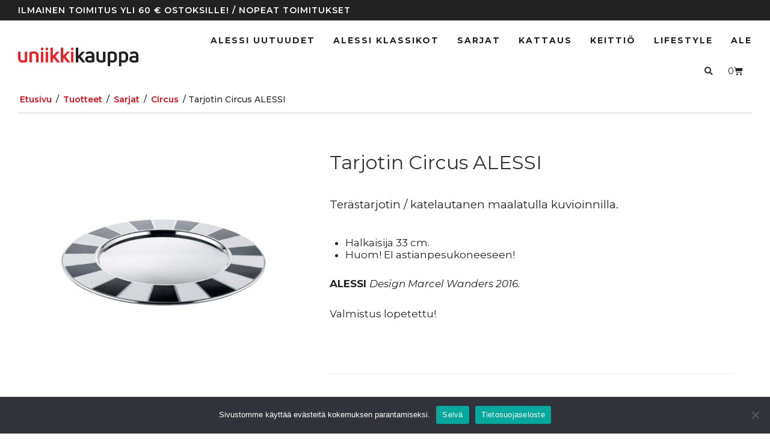

--- FILE ---
content_type: text/html; charset=UTF-8
request_url: https://uniikkikauppa.fi/tuotteet/tarjotin-circus/
body_size: 18821
content:
<!DOCTYPE html>
<html lang="fi">
<head>
	<meta charset="UTF-8">
	<title>Tarjotin Circus ALESSI &#8211; Uniikkikauppa</title>
<meta name='robots' content='max-image-preview:large' />
<meta name="viewport" content="width=device-width, initial-scale=1"><link href='https://fonts.gstatic.com' crossorigin rel='preconnect' />
<link href='https://fonts.googleapis.com' crossorigin rel='preconnect' />
<link rel="alternate" type="application/rss+xml" title="Uniikkikauppa &raquo; syöte" href="https://uniikkikauppa.fi/feed/" />
<link rel="alternate" title="oEmbed (JSON)" type="application/json+oembed" href="https://uniikkikauppa.fi/wp-json/oembed/1.0/embed?url=https%3A%2F%2Funiikkikauppa.fi%2Ftuotteet%2Ftarjotin-circus%2F" />
<link rel="alternate" title="oEmbed (XML)" type="text/xml+oembed" href="https://uniikkikauppa.fi/wp-json/oembed/1.0/embed?url=https%3A%2F%2Funiikkikauppa.fi%2Ftuotteet%2Ftarjotin-circus%2F&#038;format=xml" />
		<style>
			.lazyload,
			.lazyloading {
				max-width: 100%;
			}
		</style>
		<style id='wp-img-auto-sizes-contain-inline-css'>
img:is([sizes=auto i],[sizes^="auto," i]){contain-intrinsic-size:3000px 1500px}
/*# sourceURL=wp-img-auto-sizes-contain-inline-css */
</style>
<link rel='stylesheet' id='shipit-pickup-point-block-css' href='https://uniikkikauppa.fi/wp-content/plugins/wb-shipit/includes/pickup_point_search_block/build/style-shipit-pickup-point-search.css?ver=2.4.1' media='all' />
<link rel='stylesheet' id='generate-fonts-css' href='//fonts.googleapis.com/css?family=Montserrat:200,200italic,300,300italic,regular,italic,500,500italic,600,600italic,700,700italic' media='all' />
<style id='wp-emoji-styles-inline-css'>

	img.wp-smiley, img.emoji {
		display: inline !important;
		border: none !important;
		box-shadow: none !important;
		height: 1em !important;
		width: 1em !important;
		margin: 0 0.07em !important;
		vertical-align: -0.1em !important;
		background: none !important;
		padding: 0 !important;
	}
/*# sourceURL=wp-emoji-styles-inline-css */
</style>
<link rel='stylesheet' id='wp-block-library-css' href='https://uniikkikauppa.fi/wp-includes/css/dist/block-library/style.min.css?ver=6.9' media='all' />
<style id='classic-theme-styles-inline-css'>
/*! This file is auto-generated */
.wp-block-button__link{color:#fff;background-color:#32373c;border-radius:9999px;box-shadow:none;text-decoration:none;padding:calc(.667em + 2px) calc(1.333em + 2px);font-size:1.125em}.wp-block-file__button{background:#32373c;color:#fff;text-decoration:none}
/*# sourceURL=/wp-includes/css/classic-themes.min.css */
</style>
<style id='global-styles-inline-css'>
:root{--wp--preset--aspect-ratio--square: 1;--wp--preset--aspect-ratio--4-3: 4/3;--wp--preset--aspect-ratio--3-4: 3/4;--wp--preset--aspect-ratio--3-2: 3/2;--wp--preset--aspect-ratio--2-3: 2/3;--wp--preset--aspect-ratio--16-9: 16/9;--wp--preset--aspect-ratio--9-16: 9/16;--wp--preset--color--black: #000000;--wp--preset--color--cyan-bluish-gray: #abb8c3;--wp--preset--color--white: #ffffff;--wp--preset--color--pale-pink: #f78da7;--wp--preset--color--vivid-red: #cf2e2e;--wp--preset--color--luminous-vivid-orange: #ff6900;--wp--preset--color--luminous-vivid-amber: #fcb900;--wp--preset--color--light-green-cyan: #7bdcb5;--wp--preset--color--vivid-green-cyan: #00d084;--wp--preset--color--pale-cyan-blue: #8ed1fc;--wp--preset--color--vivid-cyan-blue: #0693e3;--wp--preset--color--vivid-purple: #9b51e0;--wp--preset--color--contrast: var(--contrast);--wp--preset--color--contrast-2: var(--contrast-2);--wp--preset--color--contrast-3: var(--contrast-3);--wp--preset--color--base: var(--base);--wp--preset--color--base-2: var(--base-2);--wp--preset--color--base-3: var(--base-3);--wp--preset--color--accent: var(--accent);--wp--preset--gradient--vivid-cyan-blue-to-vivid-purple: linear-gradient(135deg,rgb(6,147,227) 0%,rgb(155,81,224) 100%);--wp--preset--gradient--light-green-cyan-to-vivid-green-cyan: linear-gradient(135deg,rgb(122,220,180) 0%,rgb(0,208,130) 100%);--wp--preset--gradient--luminous-vivid-amber-to-luminous-vivid-orange: linear-gradient(135deg,rgb(252,185,0) 0%,rgb(255,105,0) 100%);--wp--preset--gradient--luminous-vivid-orange-to-vivid-red: linear-gradient(135deg,rgb(255,105,0) 0%,rgb(207,46,46) 100%);--wp--preset--gradient--very-light-gray-to-cyan-bluish-gray: linear-gradient(135deg,rgb(238,238,238) 0%,rgb(169,184,195) 100%);--wp--preset--gradient--cool-to-warm-spectrum: linear-gradient(135deg,rgb(74,234,220) 0%,rgb(151,120,209) 20%,rgb(207,42,186) 40%,rgb(238,44,130) 60%,rgb(251,105,98) 80%,rgb(254,248,76) 100%);--wp--preset--gradient--blush-light-purple: linear-gradient(135deg,rgb(255,206,236) 0%,rgb(152,150,240) 100%);--wp--preset--gradient--blush-bordeaux: linear-gradient(135deg,rgb(254,205,165) 0%,rgb(254,45,45) 50%,rgb(107,0,62) 100%);--wp--preset--gradient--luminous-dusk: linear-gradient(135deg,rgb(255,203,112) 0%,rgb(199,81,192) 50%,rgb(65,88,208) 100%);--wp--preset--gradient--pale-ocean: linear-gradient(135deg,rgb(255,245,203) 0%,rgb(182,227,212) 50%,rgb(51,167,181) 100%);--wp--preset--gradient--electric-grass: linear-gradient(135deg,rgb(202,248,128) 0%,rgb(113,206,126) 100%);--wp--preset--gradient--midnight: linear-gradient(135deg,rgb(2,3,129) 0%,rgb(40,116,252) 100%);--wp--preset--font-size--small: 13px;--wp--preset--font-size--medium: 20px;--wp--preset--font-size--large: 36px;--wp--preset--font-size--x-large: 42px;--wp--preset--spacing--20: 0.44rem;--wp--preset--spacing--30: 0.67rem;--wp--preset--spacing--40: 1rem;--wp--preset--spacing--50: 1.5rem;--wp--preset--spacing--60: 2.25rem;--wp--preset--spacing--70: 3.38rem;--wp--preset--spacing--80: 5.06rem;--wp--preset--shadow--natural: 6px 6px 9px rgba(0, 0, 0, 0.2);--wp--preset--shadow--deep: 12px 12px 50px rgba(0, 0, 0, 0.4);--wp--preset--shadow--sharp: 6px 6px 0px rgba(0, 0, 0, 0.2);--wp--preset--shadow--outlined: 6px 6px 0px -3px rgb(255, 255, 255), 6px 6px rgb(0, 0, 0);--wp--preset--shadow--crisp: 6px 6px 0px rgb(0, 0, 0);}:where(.is-layout-flex){gap: 0.5em;}:where(.is-layout-grid){gap: 0.5em;}body .is-layout-flex{display: flex;}.is-layout-flex{flex-wrap: wrap;align-items: center;}.is-layout-flex > :is(*, div){margin: 0;}body .is-layout-grid{display: grid;}.is-layout-grid > :is(*, div){margin: 0;}:where(.wp-block-columns.is-layout-flex){gap: 2em;}:where(.wp-block-columns.is-layout-grid){gap: 2em;}:where(.wp-block-post-template.is-layout-flex){gap: 1.25em;}:where(.wp-block-post-template.is-layout-grid){gap: 1.25em;}.has-black-color{color: var(--wp--preset--color--black) !important;}.has-cyan-bluish-gray-color{color: var(--wp--preset--color--cyan-bluish-gray) !important;}.has-white-color{color: var(--wp--preset--color--white) !important;}.has-pale-pink-color{color: var(--wp--preset--color--pale-pink) !important;}.has-vivid-red-color{color: var(--wp--preset--color--vivid-red) !important;}.has-luminous-vivid-orange-color{color: var(--wp--preset--color--luminous-vivid-orange) !important;}.has-luminous-vivid-amber-color{color: var(--wp--preset--color--luminous-vivid-amber) !important;}.has-light-green-cyan-color{color: var(--wp--preset--color--light-green-cyan) !important;}.has-vivid-green-cyan-color{color: var(--wp--preset--color--vivid-green-cyan) !important;}.has-pale-cyan-blue-color{color: var(--wp--preset--color--pale-cyan-blue) !important;}.has-vivid-cyan-blue-color{color: var(--wp--preset--color--vivid-cyan-blue) !important;}.has-vivid-purple-color{color: var(--wp--preset--color--vivid-purple) !important;}.has-black-background-color{background-color: var(--wp--preset--color--black) !important;}.has-cyan-bluish-gray-background-color{background-color: var(--wp--preset--color--cyan-bluish-gray) !important;}.has-white-background-color{background-color: var(--wp--preset--color--white) !important;}.has-pale-pink-background-color{background-color: var(--wp--preset--color--pale-pink) !important;}.has-vivid-red-background-color{background-color: var(--wp--preset--color--vivid-red) !important;}.has-luminous-vivid-orange-background-color{background-color: var(--wp--preset--color--luminous-vivid-orange) !important;}.has-luminous-vivid-amber-background-color{background-color: var(--wp--preset--color--luminous-vivid-amber) !important;}.has-light-green-cyan-background-color{background-color: var(--wp--preset--color--light-green-cyan) !important;}.has-vivid-green-cyan-background-color{background-color: var(--wp--preset--color--vivid-green-cyan) !important;}.has-pale-cyan-blue-background-color{background-color: var(--wp--preset--color--pale-cyan-blue) !important;}.has-vivid-cyan-blue-background-color{background-color: var(--wp--preset--color--vivid-cyan-blue) !important;}.has-vivid-purple-background-color{background-color: var(--wp--preset--color--vivid-purple) !important;}.has-black-border-color{border-color: var(--wp--preset--color--black) !important;}.has-cyan-bluish-gray-border-color{border-color: var(--wp--preset--color--cyan-bluish-gray) !important;}.has-white-border-color{border-color: var(--wp--preset--color--white) !important;}.has-pale-pink-border-color{border-color: var(--wp--preset--color--pale-pink) !important;}.has-vivid-red-border-color{border-color: var(--wp--preset--color--vivid-red) !important;}.has-luminous-vivid-orange-border-color{border-color: var(--wp--preset--color--luminous-vivid-orange) !important;}.has-luminous-vivid-amber-border-color{border-color: var(--wp--preset--color--luminous-vivid-amber) !important;}.has-light-green-cyan-border-color{border-color: var(--wp--preset--color--light-green-cyan) !important;}.has-vivid-green-cyan-border-color{border-color: var(--wp--preset--color--vivid-green-cyan) !important;}.has-pale-cyan-blue-border-color{border-color: var(--wp--preset--color--pale-cyan-blue) !important;}.has-vivid-cyan-blue-border-color{border-color: var(--wp--preset--color--vivid-cyan-blue) !important;}.has-vivid-purple-border-color{border-color: var(--wp--preset--color--vivid-purple) !important;}.has-vivid-cyan-blue-to-vivid-purple-gradient-background{background: var(--wp--preset--gradient--vivid-cyan-blue-to-vivid-purple) !important;}.has-light-green-cyan-to-vivid-green-cyan-gradient-background{background: var(--wp--preset--gradient--light-green-cyan-to-vivid-green-cyan) !important;}.has-luminous-vivid-amber-to-luminous-vivid-orange-gradient-background{background: var(--wp--preset--gradient--luminous-vivid-amber-to-luminous-vivid-orange) !important;}.has-luminous-vivid-orange-to-vivid-red-gradient-background{background: var(--wp--preset--gradient--luminous-vivid-orange-to-vivid-red) !important;}.has-very-light-gray-to-cyan-bluish-gray-gradient-background{background: var(--wp--preset--gradient--very-light-gray-to-cyan-bluish-gray) !important;}.has-cool-to-warm-spectrum-gradient-background{background: var(--wp--preset--gradient--cool-to-warm-spectrum) !important;}.has-blush-light-purple-gradient-background{background: var(--wp--preset--gradient--blush-light-purple) !important;}.has-blush-bordeaux-gradient-background{background: var(--wp--preset--gradient--blush-bordeaux) !important;}.has-luminous-dusk-gradient-background{background: var(--wp--preset--gradient--luminous-dusk) !important;}.has-pale-ocean-gradient-background{background: var(--wp--preset--gradient--pale-ocean) !important;}.has-electric-grass-gradient-background{background: var(--wp--preset--gradient--electric-grass) !important;}.has-midnight-gradient-background{background: var(--wp--preset--gradient--midnight) !important;}.has-small-font-size{font-size: var(--wp--preset--font-size--small) !important;}.has-medium-font-size{font-size: var(--wp--preset--font-size--medium) !important;}.has-large-font-size{font-size: var(--wp--preset--font-size--large) !important;}.has-x-large-font-size{font-size: var(--wp--preset--font-size--x-large) !important;}
:where(.wp-block-post-template.is-layout-flex){gap: 1.25em;}:where(.wp-block-post-template.is-layout-grid){gap: 1.25em;}
:where(.wp-block-term-template.is-layout-flex){gap: 1.25em;}:where(.wp-block-term-template.is-layout-grid){gap: 1.25em;}
:where(.wp-block-columns.is-layout-flex){gap: 2em;}:where(.wp-block-columns.is-layout-grid){gap: 2em;}
:root :where(.wp-block-pullquote){font-size: 1.5em;line-height: 1.6;}
/*# sourceURL=global-styles-inline-css */
</style>
<link rel='stylesheet' id='cookie-notice-front-css' href='https://uniikkikauppa.fi/wp-content/plugins/cookie-notice/css/front.min.css?ver=2.5.11' media='all' />
<link rel='stylesheet' id='woocommerce_shipit_profrontend_css-css' href='https://uniikkikauppa.fi/wp-content/plugins/wb-shipit/assets/css/frontend.min.css?ver=1.0.0' media='all' />
<link rel='stylesheet' id='woocommerce_shipit_propickup-point-search-v2-css-css' href='https://uniikkikauppa.fi/wp-content/plugins/wb-shipit/includes/pickup_point_search/dist/index.css?ver=1.0.0' media='all' />
<link rel='stylesheet' id='photoswipe-css' href='https://uniikkikauppa.fi/wp-content/plugins/woocommerce/assets/css/photoswipe/photoswipe.min.css?ver=10.4.3' media='all' />
<link rel='stylesheet' id='photoswipe-default-skin-css' href='https://uniikkikauppa.fi/wp-content/plugins/woocommerce/assets/css/photoswipe/default-skin/default-skin.min.css?ver=10.4.3' media='all' />
<link rel='stylesheet' id='woocommerce-layout-css' href='https://uniikkikauppa.fi/wp-content/plugins/woocommerce/assets/css/woocommerce-layout.css?ver=10.4.3' media='all' />
<link rel='stylesheet' id='woocommerce-smallscreen-css' href='https://uniikkikauppa.fi/wp-content/plugins/woocommerce/assets/css/woocommerce-smallscreen.css?ver=10.4.3' media='only screen and (max-width: 768px)' />
<link rel='stylesheet' id='woocommerce-general-css' href='https://uniikkikauppa.fi/wp-content/plugins/woocommerce/assets/css/woocommerce.css?ver=10.4.3' media='all' />
<style id='woocommerce-inline-inline-css'>
.woocommerce form .form-row .required { visibility: visible; }
/*# sourceURL=woocommerce-inline-inline-css */
</style>
<link rel='stylesheet' id='dashicons-css' href='https://uniikkikauppa.fi/wp-includes/css/dashicons.min.css?ver=6.9' media='all' />
<link rel='stylesheet' id='generate-style-grid-css' href='https://uniikkikauppa.fi/wp-content/themes/generatepress/assets/css/unsemantic-grid.min.css?ver=3.6.1' media='all' />
<link rel='stylesheet' id='generate-style-css' href='https://uniikkikauppa.fi/wp-content/themes/generatepress/assets/css/style.min.css?ver=3.6.1' media='all' />
<style id='generate-style-inline-css'>
body{background-color:#ffffff;color:#222222;}a{color:#e10814;}a:hover, a:focus, a:active{color:#bf0707;}body .grid-container{max-width:1400px;}.wp-block-group__inner-container{max-width:1400px;margin-left:auto;margin-right:auto;}.site-header .header-image{width:197px;}.navigation-search{position:absolute;left:-99999px;pointer-events:none;visibility:hidden;z-index:20;width:100%;top:0;transition:opacity 100ms ease-in-out;opacity:0;}.navigation-search.nav-search-active{left:0;right:0;pointer-events:auto;visibility:visible;opacity:1;}.navigation-search input[type="search"]{outline:0;border:0;vertical-align:bottom;line-height:1;opacity:0.9;width:100%;z-index:20;border-radius:0;-webkit-appearance:none;height:60px;}.navigation-search input::-ms-clear{display:none;width:0;height:0;}.navigation-search input::-ms-reveal{display:none;width:0;height:0;}.navigation-search input::-webkit-search-decoration, .navigation-search input::-webkit-search-cancel-button, .navigation-search input::-webkit-search-results-button, .navigation-search input::-webkit-search-results-decoration{display:none;}.main-navigation li.search-item{z-index:21;}li.search-item.active{transition:opacity 100ms ease-in-out;}.nav-left-sidebar .main-navigation li.search-item.active,.nav-right-sidebar .main-navigation li.search-item.active{width:auto;display:inline-block;float:right;}.gen-sidebar-nav .navigation-search{top:auto;bottom:0;}:root{--contrast:#222222;--contrast-2:#575760;--contrast-3:#b2b2be;--base:#f0f0f0;--base-2:#f7f8f9;--base-3:#ffffff;--accent:#1e73be;}:root .has-contrast-color{color:var(--contrast);}:root .has-contrast-background-color{background-color:var(--contrast);}:root .has-contrast-2-color{color:var(--contrast-2);}:root .has-contrast-2-background-color{background-color:var(--contrast-2);}:root .has-contrast-3-color{color:var(--contrast-3);}:root .has-contrast-3-background-color{background-color:var(--contrast-3);}:root .has-base-color{color:var(--base);}:root .has-base-background-color{background-color:var(--base);}:root .has-base-2-color{color:var(--base-2);}:root .has-base-2-background-color{background-color:var(--base-2);}:root .has-base-3-color{color:var(--base-3);}:root .has-base-3-background-color{background-color:var(--base-3);}:root .has-accent-color{color:var(--accent);}:root .has-accent-background-color{background-color:var(--accent);}body, button, input, select, textarea{font-family:"Montserrat", sans-serif;}body{line-height:1.5;}p{margin-bottom:1em;}.entry-content > [class*="wp-block-"]:not(:last-child):not(.wp-block-heading){margin-bottom:1em;}.main-title{font-size:45px;}.main-navigation a, .menu-toggle{font-weight:bold;text-transform:uppercase;font-size:12px;}.main-navigation .main-nav ul ul li a{font-size:11px;}.sidebar .widget, .footer-widgets .widget{font-size:17px;}h1{font-weight:300;font-size:60px;line-height:1.1em;}h2{font-weight:500;font-size:36px;}h3{font-weight:600;font-size:28px;line-height:1.1em;}h4{font-weight:500;text-transform:uppercase;font-size:20px;line-height:1.1em;}h5{font-weight:600;text-transform:uppercase;font-size:17px;line-height:1.1em;}h6{font-weight:600;font-size:18px;line-height:1.1em;}@media (max-width:768px){.main-title{font-size:30px;}h1{font-size:40px;}h2{font-size:28px;}}.top-bar{background-color:#636363;color:#ffffff;}.top-bar a{color:#ffffff;}.top-bar a:hover{color:#303030;}.site-header{background-color:#ffffff;color:#3a3a3a;}.site-header a{color:#3a3a3a;}.main-title a,.main-title a:hover{color:#222222;}.site-description{color:#757575;}.mobile-menu-control-wrapper .menu-toggle,.mobile-menu-control-wrapper .menu-toggle:hover,.mobile-menu-control-wrapper .menu-toggle:focus,.has-inline-mobile-toggle #site-navigation.toggled{background-color:rgba(0, 0, 0, 0.02);}.main-navigation,.main-navigation ul ul{background-color:#ffffff;}.main-navigation .main-nav ul li a, .main-navigation .menu-toggle, .main-navigation .menu-bar-items{color:#222222;}.main-navigation .main-nav ul li:not([class*="current-menu-"]):hover > a, .main-navigation .main-nav ul li:not([class*="current-menu-"]):focus > a, .main-navigation .main-nav ul li.sfHover:not([class*="current-menu-"]) > a, .main-navigation .menu-bar-item:hover > a, .main-navigation .menu-bar-item.sfHover > a{color:#e10814;}button.menu-toggle:hover,button.menu-toggle:focus,.main-navigation .mobile-bar-items a,.main-navigation .mobile-bar-items a:hover,.main-navigation .mobile-bar-items a:focus{color:#222222;}.main-navigation .main-nav ul li[class*="current-menu-"] > a{color:#e10814;}.navigation-search input[type="search"],.navigation-search input[type="search"]:active, .navigation-search input[type="search"]:focus, .main-navigation .main-nav ul li.search-item.active > a, .main-navigation .menu-bar-items .search-item.active > a{color:#e10814;}.main-navigation ul ul{background-color:#3f3f3f;}.main-navigation .main-nav ul ul li a{color:#ffffff;}.main-navigation .main-nav ul ul li:not([class*="current-menu-"]):hover > a,.main-navigation .main-nav ul ul li:not([class*="current-menu-"]):focus > a, .main-navigation .main-nav ul ul li.sfHover:not([class*="current-menu-"]) > a{color:#ffffff;background-color:#4f4f4f;}.main-navigation .main-nav ul ul li[class*="current-menu-"] > a{color:#ffffff;background-color:#4f4f4f;}.separate-containers .inside-article, .separate-containers .comments-area, .separate-containers .page-header, .one-container .container, .separate-containers .paging-navigation, .inside-page-header{background-color:#ffffff;}.entry-meta{color:#595959;}.entry-meta a{color:#595959;}.entry-meta a:hover{color:#e10814;}.sidebar .widget{background-color:#ffffff;}.sidebar .widget .widget-title{color:#000000;}.footer-widgets{background-color:#ffffff;}.footer-widgets .widget-title{color:#000000;}.site-info{color:#ffffff;background-color:#222222;}.site-info a{color:#ffffff;}.site-info a:hover{color:#606060;}.footer-bar .widget_nav_menu .current-menu-item a{color:#606060;}input[type="text"],input[type="email"],input[type="url"],input[type="password"],input[type="search"],input[type="tel"],input[type="number"],textarea,select{color:#666666;background-color:#fafafa;border-color:#cccccc;}input[type="text"]:focus,input[type="email"]:focus,input[type="url"]:focus,input[type="password"]:focus,input[type="search"]:focus,input[type="tel"]:focus,input[type="number"]:focus,textarea:focus,select:focus{color:#666666;background-color:#ffffff;border-color:#bfbfbf;}button,html input[type="button"],input[type="reset"],input[type="submit"],a.button,a.wp-block-button__link:not(.has-background){color:#ffffff;background-color:#e10814;}button:hover,html input[type="button"]:hover,input[type="reset"]:hover,input[type="submit"]:hover,a.button:hover,button:focus,html input[type="button"]:focus,input[type="reset"]:focus,input[type="submit"]:focus,a.button:focus,a.wp-block-button__link:not(.has-background):active,a.wp-block-button__link:not(.has-background):focus,a.wp-block-button__link:not(.has-background):hover{color:#ffffff;background-color:#222222;}a.generate-back-to-top{background-color:rgba( 0,0,0,0.4 );color:#ffffff;}a.generate-back-to-top:hover,a.generate-back-to-top:focus{background-color:rgba( 0,0,0,0.6 );color:#ffffff;}:root{--gp-search-modal-bg-color:var(--base-3);--gp-search-modal-text-color:var(--contrast);--gp-search-modal-overlay-bg-color:rgba(0,0,0,0.2);}@media (max-width: 768px){.main-navigation .menu-bar-item:hover > a, .main-navigation .menu-bar-item.sfHover > a{background:none;color:#222222;}}.inside-top-bar{padding:10px;}.inside-header{padding:30px;}.separate-containers .inside-article, .separate-containers .comments-area, .separate-containers .page-header, .separate-containers .paging-navigation, .one-container .site-content, .inside-page-header{padding:0px 30px 0px 30px;}.site-main .wp-block-group__inner-container{padding:0px 30px 0px 30px;}.entry-content .alignwide, body:not(.no-sidebar) .entry-content .alignfull{margin-left:-30px;width:calc(100% + 60px);max-width:calc(100% + 60px);}.one-container.right-sidebar .site-main,.one-container.both-right .site-main{margin-right:30px;}.one-container.left-sidebar .site-main,.one-container.both-left .site-main{margin-left:30px;}.one-container.both-sidebars .site-main{margin:0px 30px 0px 30px;}.separate-containers .widget, .separate-containers .site-main > *, .separate-containers .page-header, .widget-area .main-navigation{margin-bottom:0px;}.separate-containers .site-main{margin:0px;}.both-right.separate-containers .inside-left-sidebar{margin-right:0px;}.both-right.separate-containers .inside-right-sidebar{margin-left:0px;}.both-left.separate-containers .inside-left-sidebar{margin-right:0px;}.both-left.separate-containers .inside-right-sidebar{margin-left:0px;}.separate-containers .page-header-image, .separate-containers .page-header-contained, .separate-containers .page-header-image-single, .separate-containers .page-header-content-single{margin-top:0px;}.separate-containers .inside-right-sidebar, .separate-containers .inside-left-sidebar{margin-top:0px;margin-bottom:0px;}.main-navigation .main-nav ul li a,.menu-toggle,.main-navigation .mobile-bar-items a{line-height:40px;}.navigation-search input[type="search"]{height:40px;}.rtl .menu-item-has-children .dropdown-menu-toggle{padding-left:20px;}.rtl .main-navigation .main-nav ul li.menu-item-has-children > a{padding-right:20px;}.footer-widgets{padding:0px;}.site-info{padding:30px;}@media (max-width:768px){.separate-containers .inside-article, .separate-containers .comments-area, .separate-containers .page-header, .separate-containers .paging-navigation, .one-container .site-content, .inside-page-header{padding:0px 15px 0px 15px;}.site-main .wp-block-group__inner-container{padding:0px 15px 0px 15px;}.site-info{padding-right:10px;padding-left:10px;}.entry-content .alignwide, body:not(.no-sidebar) .entry-content .alignfull{margin-left:-15px;width:calc(100% + 30px);max-width:calc(100% + 30px);}}.one-container .sidebar .widget{padding:0px;}/* End cached CSS */@media (max-width: 768px){.main-navigation .menu-toggle,.main-navigation .mobile-bar-items,.sidebar-nav-mobile:not(#sticky-placeholder){display:block;}.main-navigation ul,.gen-sidebar-nav{display:none;}[class*="nav-float-"] .site-header .inside-header > *{float:none;clear:both;}}
.dynamic-author-image-rounded{border-radius:100%;}.dynamic-featured-image, .dynamic-author-image{vertical-align:middle;}.one-container.blog .dynamic-content-template:not(:last-child), .one-container.archive .dynamic-content-template:not(:last-child){padding-bottom:0px;}.dynamic-entry-excerpt > p:last-child{margin-bottom:0px;}
.navigation-branding .main-title{font-weight:bold;text-transform:none;font-size:45px;}@media (max-width: 768px){.navigation-branding .main-title{font-size:30px;}}
@media (max-width: 768px){.main-navigation .main-nav ul li a,.main-navigation .menu-toggle,.main-navigation .mobile-bar-items a,.main-navigation .menu-bar-item > a{line-height:35px;}.main-navigation .site-logo.navigation-logo img, .mobile-header-navigation .site-logo.mobile-header-logo img, .navigation-search input[type="search"]{height:35px;}}
/*# sourceURL=generate-style-inline-css */
</style>
<link rel='stylesheet' id='generate-mobile-style-css' href='https://uniikkikauppa.fi/wp-content/themes/generatepress/assets/css/mobile.min.css?ver=3.6.1' media='all' />
<link rel='stylesheet' id='generate-font-icons-css' href='https://uniikkikauppa.fi/wp-content/themes/generatepress/assets/css/components/font-icons.min.css?ver=3.6.1' media='all' />
<link rel='stylesheet' id='generate-child-css' href='https://uniikkikauppa.fi/wp-content/themes/generatepress_child/style.css?ver=1590670456' media='all' />
<link rel='stylesheet' id='elementor-frontend-css' href='https://uniikkikauppa.fi/wp-content/plugins/elementor/assets/css/frontend.min.css?ver=3.34.2' media='all' />
<link rel='stylesheet' id='widget-heading-css' href='https://uniikkikauppa.fi/wp-content/plugins/elementor/assets/css/widget-heading.min.css?ver=3.34.2' media='all' />
<link rel='stylesheet' id='widget-image-css' href='https://uniikkikauppa.fi/wp-content/plugins/elementor/assets/css/widget-image.min.css?ver=3.34.2' media='all' />
<link rel='stylesheet' id='widget-nav-menu-css' href='https://uniikkikauppa.fi/wp-content/plugins/elementor-pro/assets/css/widget-nav-menu.min.css?ver=3.34.1' media='all' />
<link rel='stylesheet' id='widget-search-form-css' href='https://uniikkikauppa.fi/wp-content/plugins/elementor-pro/assets/css/widget-search-form.min.css?ver=3.34.1' media='all' />
<link rel='stylesheet' id='elementor-icons-shared-0-css' href='https://uniikkikauppa.fi/wp-content/plugins/elementor/assets/lib/font-awesome/css/fontawesome.min.css?ver=5.15.3' media='all' />
<link rel='stylesheet' id='elementor-icons-fa-solid-css' href='https://uniikkikauppa.fi/wp-content/plugins/elementor/assets/lib/font-awesome/css/solid.min.css?ver=5.15.3' media='all' />
<link rel='stylesheet' id='widget-woocommerce-menu-cart-css' href='https://uniikkikauppa.fi/wp-content/plugins/elementor-pro/assets/css/widget-woocommerce-menu-cart.min.css?ver=3.34.1' media='all' />
<link rel='stylesheet' id='e-sticky-css' href='https://uniikkikauppa.fi/wp-content/plugins/elementor-pro/assets/css/modules/sticky.min.css?ver=3.34.1' media='all' />
<link rel='stylesheet' id='widget-icon-list-css' href='https://uniikkikauppa.fi/wp-content/plugins/elementor/assets/css/widget-icon-list.min.css?ver=3.34.2' media='all' />
<link rel='stylesheet' id='widget-social-icons-css' href='https://uniikkikauppa.fi/wp-content/plugins/elementor/assets/css/widget-social-icons.min.css?ver=3.34.2' media='all' />
<link rel='stylesheet' id='e-apple-webkit-css' href='https://uniikkikauppa.fi/wp-content/plugins/elementor/assets/css/conditionals/apple-webkit.min.css?ver=3.34.2' media='all' />
<link rel='stylesheet' id='widget-woocommerce-product-images-css' href='https://uniikkikauppa.fi/wp-content/plugins/elementor-pro/assets/css/widget-woocommerce-product-images.min.css?ver=3.34.1' media='all' />
<link rel='stylesheet' id='widget-spacer-css' href='https://uniikkikauppa.fi/wp-content/plugins/elementor/assets/css/widget-spacer.min.css?ver=3.34.2' media='all' />
<link rel='stylesheet' id='widget-divider-css' href='https://uniikkikauppa.fi/wp-content/plugins/elementor/assets/css/widget-divider.min.css?ver=3.34.2' media='all' />
<link rel='stylesheet' id='widget-woocommerce-product-price-css' href='https://uniikkikauppa.fi/wp-content/plugins/elementor-pro/assets/css/widget-woocommerce-product-price.min.css?ver=3.34.1' media='all' />
<link rel='stylesheet' id='widget-woocommerce-product-add-to-cart-css' href='https://uniikkikauppa.fi/wp-content/plugins/elementor-pro/assets/css/widget-woocommerce-product-add-to-cart.min.css?ver=3.34.1' media='all' />
<link rel='stylesheet' id='widget-woocommerce-products-css' href='https://uniikkikauppa.fi/wp-content/plugins/elementor-pro/assets/css/widget-woocommerce-products.min.css?ver=3.34.1' media='all' />
<link rel='stylesheet' id='elementor-icons-css' href='https://uniikkikauppa.fi/wp-content/plugins/elementor/assets/lib/eicons/css/elementor-icons.min.css?ver=5.46.0' media='all' />
<link rel='stylesheet' id='elementor-post-2400-css' href='https://uniikkikauppa.fi/wp-content/uploads/elementor/css/post-2400.css?ver=1769055461' media='all' />
<link rel='stylesheet' id='font-awesome-5-all-css' href='https://uniikkikauppa.fi/wp-content/plugins/elementor/assets/lib/font-awesome/css/all.min.css?ver=3.34.2' media='all' />
<link rel='stylesheet' id='font-awesome-4-shim-css' href='https://uniikkikauppa.fi/wp-content/plugins/elementor/assets/lib/font-awesome/css/v4-shims.min.css?ver=3.34.2' media='all' />
<link rel='stylesheet' id='elementor-post-1046-css' href='https://uniikkikauppa.fi/wp-content/uploads/elementor/css/post-1046.css?ver=1769055461' media='all' />
<link rel='stylesheet' id='elementor-post-665-css' href='https://uniikkikauppa.fi/wp-content/uploads/elementor/css/post-665.css?ver=1769055461' media='all' />
<link rel='stylesheet' id='elementor-post-532-css' href='https://uniikkikauppa.fi/wp-content/uploads/elementor/css/post-532.css?ver=1769056188' media='all' />
<link rel='stylesheet' id='generate-navigation-branding-css' href='https://uniikkikauppa.fi/wp-content/plugins/gp-premium/menu-plus/functions/css/navigation-branding.min.css?ver=2.5.5' media='all' />
<style id='generate-navigation-branding-inline-css'>
.main-navigation .sticky-navigation-logo, .main-navigation.navigation-stick .site-logo:not(.mobile-header-logo){display:none;}.main-navigation.navigation-stick .sticky-navigation-logo{display:block;}.navigation-branding img, .site-logo.mobile-header-logo img{height:40px;width:auto;}.navigation-branding .main-title{line-height:40px;}@media (max-width: 1410px){#site-navigation .navigation-branding, #sticky-navigation .navigation-branding{margin-left:10px;}}@media (max-width: 768px){.main-navigation:not(.slideout-navigation) .main-nav{-ms-flex:0 0 100%;flex:0 0 100%;}.main-navigation:not(.slideout-navigation) .inside-navigation{-ms-flex-wrap:wrap;flex-wrap:wrap;display:-webkit-box;display:-ms-flexbox;display:flex;}.nav-aligned-center .navigation-branding, .nav-aligned-left .navigation-branding{margin-right:auto;}.nav-aligned-center  .main-navigation.has-branding:not(.slideout-navigation) .inside-navigation .main-nav,.nav-aligned-center  .main-navigation.has-sticky-branding.navigation-stick .inside-navigation .main-nav,.nav-aligned-left  .main-navigation.has-branding:not(.slideout-navigation) .inside-navigation .main-nav,.nav-aligned-left  .main-navigation.has-sticky-branding.navigation-stick .inside-navigation .main-nav{margin-right:0px;}.navigation-branding img, .site-logo.mobile-header-logo{height:35px;}.navigation-branding .main-title{line-height:35px;}}
/*# sourceURL=generate-navigation-branding-inline-css */
</style>
<link rel='stylesheet' id='generate-woocommerce-css' href='https://uniikkikauppa.fi/wp-content/plugins/gp-premium/woocommerce/functions/css/woocommerce.min.css?ver=2.5.5' media='all' />
<style id='generate-woocommerce-inline-css'>
.woocommerce ul.products li.product .woocommerce-LoopProduct-link h2, .woocommerce ul.products li.product .woocommerce-loop-category__title{font-weight:normal;text-transform:none;font-size:20px;}.woocommerce .up-sells ul.products li.product .woocommerce-LoopProduct-link h2, .woocommerce .cross-sells ul.products li.product .woocommerce-LoopProduct-link h2, .woocommerce .related ul.products li.product .woocommerce-LoopProduct-link h2{font-size:20px;}.woocommerce #respond input#submit, .woocommerce a.button, .woocommerce button.button, .woocommerce input.button, .wc-block-components-button{color:#ffffff;background-color:#e10814;text-decoration:none;font-weight:normal;text-transform:none;}.woocommerce #respond input#submit:hover, .woocommerce a.button:hover, .woocommerce button.button:hover, .woocommerce input.button:hover, .wc-block-components-button:hover{color:#ffffff;background-color:#222222;}.woocommerce #respond input#submit.alt, .woocommerce a.button.alt, .woocommerce button.button.alt, .woocommerce input.button.alt, .woocommerce #respond input#submit.alt.disabled, .woocommerce #respond input#submit.alt.disabled:hover, .woocommerce #respond input#submit.alt:disabled, .woocommerce #respond input#submit.alt:disabled:hover, .woocommerce #respond input#submit.alt:disabled[disabled], .woocommerce #respond input#submit.alt:disabled[disabled]:hover, .woocommerce a.button.alt.disabled, .woocommerce a.button.alt.disabled:hover, .woocommerce a.button.alt:disabled, .woocommerce a.button.alt:disabled:hover, .woocommerce a.button.alt:disabled[disabled], .woocommerce a.button.alt:disabled[disabled]:hover, .woocommerce button.button.alt.disabled, .woocommerce button.button.alt.disabled:hover, .woocommerce button.button.alt:disabled, .woocommerce button.button.alt:disabled:hover, .woocommerce button.button.alt:disabled[disabled], .woocommerce button.button.alt:disabled[disabled]:hover, .woocommerce input.button.alt.disabled, .woocommerce input.button.alt.disabled:hover, .woocommerce input.button.alt:disabled, .woocommerce input.button.alt:disabled:hover, .woocommerce input.button.alt:disabled[disabled], .woocommerce input.button.alt:disabled[disabled]:hover{color:#ffffff;background-color:#222222;}.woocommerce #respond input#submit.alt:hover, .woocommerce a.button.alt:hover, .woocommerce button.button.alt:hover, .woocommerce input.button.alt:hover{color:#ffffff;background-color:#e10814;}button.wc-block-components-panel__button{font-size:inherit;}.woocommerce .star-rating span:before, .woocommerce p.stars:hover a::before{color:#e10814;}.woocommerce span.onsale{background-color:#222222;color:#ffffff;}.woocommerce ul.products li.product .price, .woocommerce div.product p.price{color:#222222;}.woocommerce div.product .woocommerce-tabs ul.tabs li a{color:#222222;}.woocommerce div.product .woocommerce-tabs ul.tabs li a:hover, .woocommerce div.product .woocommerce-tabs ul.tabs li.active a{color:#e10814;}.woocommerce-message{background-color:#eeeeee;color:#222222;}div.woocommerce-message a.button, div.woocommerce-message a.button:focus, div.woocommerce-message a.button:hover, div.woocommerce-message a, div.woocommerce-message a:focus, div.woocommerce-message a:hover{color:#222222;}.woocommerce-info{background-color:#eeeeee;color:#222222;}div.woocommerce-info a.button, div.woocommerce-info a.button:focus, div.woocommerce-info a.button:hover, div.woocommerce-info a, div.woocommerce-info a:focus, div.woocommerce-info a:hover{color:#222222;}.woocommerce-error{background-color:#e10814;color:#ffffff;}div.woocommerce-error a.button, div.woocommerce-error a.button:focus, div.woocommerce-error a.button:hover, div.woocommerce-error a, div.woocommerce-error a:focus, div.woocommerce-error a:hover{color:#ffffff;}.woocommerce-product-details__short-description{color:#222222;}#wc-mini-cart{background-color:#ffffff;color:#000000;}#wc-mini-cart a:not(.button), #wc-mini-cart a.remove{color:#000000;}#wc-mini-cart .button{color:#ffffff;}#wc-mini-cart .button:hover, #wc-mini-cart .button:focus, #wc-mini-cart .button:active{color:#ffffff;}.woocommerce #content div.product div.images, .woocommerce div.product div.images, .woocommerce-page #content div.product div.images, .woocommerce-page div.product div.images{width:40%;}.add-to-cart-panel{background-color:#ffffff;color:#000000;}.add-to-cart-panel a:not(.button){color:#000000;}.woocommerce .widget_price_filter .price_slider_wrapper .ui-widget-content{background-color:#dddddd;}.woocommerce .widget_price_filter .ui-slider .ui-slider-range, .woocommerce .widget_price_filter .ui-slider .ui-slider-handle{background-color:#666666;}.wc-columns-container .products, .woocommerce .related ul.products, .woocommerce .up-sells ul.products{grid-gap:50px;}@media (max-width: 1024px){.woocommerce .wc-columns-container.wc-tablet-columns-2 .products{-ms-grid-columns:(1fr)[2];grid-template-columns:repeat(2, 1fr);}.wc-related-upsell-tablet-columns-2 .related ul.products, .wc-related-upsell-tablet-columns-2 .up-sells ul.products{-ms-grid-columns:(1fr)[2];grid-template-columns:repeat(2, 1fr);}}@media (max-width:768px){.add-to-cart-panel .continue-shopping{background-color:#ffffff;}.woocommerce #content div.product div.images,.woocommerce div.product div.images,.woocommerce-page #content div.product div.images,.woocommerce-page div.product div.images{width:100%;}}@media (max-width: 768px){.mobile-bar-items + .menu-toggle{text-align:left;}nav.toggled .main-nav li.wc-menu-item{display:none !important;}body.nav-search-enabled .wc-menu-cart-activated:not(#mobile-header) .mobile-bar-items{float:right;position:relative;}.nav-search-enabled .wc-menu-cart-activated:not(#mobile-header) .menu-toggle{float:left;width:auto;}.mobile-bar-items.wc-mobile-cart-items{z-index:1;}}
/*# sourceURL=generate-woocommerce-inline-css */
</style>
<link rel='stylesheet' id='generate-woocommerce-mobile-css' href='https://uniikkikauppa.fi/wp-content/plugins/gp-premium/woocommerce/functions/css/woocommerce-mobile.min.css?ver=2.5.5' media='(max-width:768px)' />
<link rel='stylesheet' id='gp-premium-icons-css' href='https://uniikkikauppa.fi/wp-content/plugins/gp-premium/general/icons/icons.min.css?ver=2.5.5' media='all' />
<link rel='stylesheet' id='elementor-gf-local-roboto-css' href='https://uniikkikauppa.fi/wp-content/uploads/elementor/google-fonts/css/roboto.css?ver=1742271013' media='all' />
<link rel='stylesheet' id='elementor-gf-local-robotoslab-css' href='https://uniikkikauppa.fi/wp-content/uploads/elementor/google-fonts/css/robotoslab.css?ver=1742271020' media='all' />
<link rel='stylesheet' id='elementor-icons-fa-brands-css' href='https://uniikkikauppa.fi/wp-content/plugins/elementor/assets/lib/font-awesome/css/brands.min.css?ver=5.15.3' media='all' />
<script id="cookie-notice-front-js-before">
var cnArgs = {"ajaxUrl":"https:\/\/uniikkikauppa.fi\/wp-admin\/admin-ajax.php","nonce":"2b275b3262","hideEffect":"fade","position":"bottom","onScroll":false,"onScrollOffset":100,"onClick":false,"cookieName":"cookie_notice_accepted","cookieTime":604800,"cookieTimeRejected":604800,"globalCookie":false,"redirection":false,"cache":false,"revokeCookies":false,"revokeCookiesOpt":"automatic"};

//# sourceURL=cookie-notice-front-js-before
</script>
<script src="https://uniikkikauppa.fi/wp-content/plugins/cookie-notice/js/front.min.js?ver=2.5.11" id="cookie-notice-front-js"></script>
<script src="https://uniikkikauppa.fi/wp-includes/js/jquery/jquery.min.js?ver=3.7.1" id="jquery-core-js"></script>
<script src="https://uniikkikauppa.fi/wp-includes/js/jquery/jquery-migrate.min.js?ver=3.4.1" id="jquery-migrate-js"></script>
<script src="https://uniikkikauppa.fi/wp-content/plugins/woocommerce/assets/js/jquery-blockui/jquery.blockUI.min.js?ver=2.7.0-wc.10.4.3" id="wc-jquery-blockui-js" defer data-wp-strategy="defer"></script>
<script id="wc-add-to-cart-js-extra">
var wc_add_to_cart_params = {"ajax_url":"/wp-admin/admin-ajax.php","wc_ajax_url":"/?wc-ajax=%%endpoint%%","i18n_view_cart":"N\u00e4yt\u00e4 ostoskori","cart_url":"https://uniikkikauppa.fi/cart/","is_cart":"","cart_redirect_after_add":"no"};
//# sourceURL=wc-add-to-cart-js-extra
</script>
<script src="https://uniikkikauppa.fi/wp-content/plugins/woocommerce/assets/js/frontend/add-to-cart.min.js?ver=10.4.3" id="wc-add-to-cart-js" defer data-wp-strategy="defer"></script>
<script src="https://uniikkikauppa.fi/wp-content/plugins/woocommerce/assets/js/flexslider/jquery.flexslider.min.js?ver=2.7.2-wc.10.4.3" id="wc-flexslider-js" defer data-wp-strategy="defer"></script>
<script src="https://uniikkikauppa.fi/wp-content/plugins/woocommerce/assets/js/photoswipe/photoswipe.min.js?ver=4.1.1-wc.10.4.3" id="wc-photoswipe-js" defer data-wp-strategy="defer"></script>
<script src="https://uniikkikauppa.fi/wp-content/plugins/woocommerce/assets/js/photoswipe/photoswipe-ui-default.min.js?ver=4.1.1-wc.10.4.3" id="wc-photoswipe-ui-default-js" defer data-wp-strategy="defer"></script>
<script id="wc-single-product-js-extra">
var wc_single_product_params = {"i18n_required_rating_text":"Valitse arvostelu, ole hyv\u00e4.","i18n_rating_options":["1/5 t\u00e4hte\u00e4","2/5 t\u00e4hte\u00e4","3/5 t\u00e4hte\u00e4","4/5 t\u00e4hte\u00e4","5/5 t\u00e4hte\u00e4"],"i18n_product_gallery_trigger_text":"View full-screen image gallery","review_rating_required":"yes","flexslider":{"rtl":false,"animation":"slide","smoothHeight":true,"directionNav":false,"controlNav":"thumbnails","slideshow":false,"animationSpeed":500,"animationLoop":false,"allowOneSlide":false},"zoom_enabled":"","zoom_options":[],"photoswipe_enabled":"1","photoswipe_options":{"shareEl":false,"closeOnScroll":false,"history":false,"hideAnimationDuration":0,"showAnimationDuration":0},"flexslider_enabled":"1"};
//# sourceURL=wc-single-product-js-extra
</script>
<script src="https://uniikkikauppa.fi/wp-content/plugins/woocommerce/assets/js/frontend/single-product.min.js?ver=10.4.3" id="wc-single-product-js" defer data-wp-strategy="defer"></script>
<script src="https://uniikkikauppa.fi/wp-content/plugins/woocommerce/assets/js/js-cookie/js.cookie.min.js?ver=2.1.4-wc.10.4.3" id="wc-js-cookie-js" defer data-wp-strategy="defer"></script>
<script id="woocommerce-js-extra">
var woocommerce_params = {"ajax_url":"/wp-admin/admin-ajax.php","wc_ajax_url":"/?wc-ajax=%%endpoint%%","i18n_password_show":"N\u00e4yt\u00e4 salasana","i18n_password_hide":"Piilota salasana"};
//# sourceURL=woocommerce-js-extra
</script>
<script src="https://uniikkikauppa.fi/wp-content/plugins/woocommerce/assets/js/frontend/woocommerce.min.js?ver=10.4.3" id="woocommerce-js" defer data-wp-strategy="defer"></script>
<script src="https://uniikkikauppa.fi/wp-content/plugins/elementor/assets/lib/font-awesome/js/v4-shims.min.js?ver=3.34.2" id="font-awesome-4-shim-js"></script>
<link rel="https://api.w.org/" href="https://uniikkikauppa.fi/wp-json/" /><link rel="alternate" title="JSON" type="application/json" href="https://uniikkikauppa.fi/wp-json/wp/v2/product/1487" /><link rel="EditURI" type="application/rsd+xml" title="RSD" href="https://uniikkikauppa.fi/xmlrpc.php?rsd" />
<meta name="generator" content="WordPress 6.9" />
<meta name="generator" content="WooCommerce 10.4.3" />
<link rel="canonical" href="https://uniikkikauppa.fi/tuotteet/tarjotin-circus/" />
<link rel='shortlink' href='https://uniikkikauppa.fi/?p=1487' />
            <style type="text/css">
                .paytrail-provider-group {
                    background-color: #ebebeb !important;
                    color: #515151 !important;
                }
                .paytrail-provider-group.selected {
                    background-color: #33798d !important;
                    color: #ffffff !important;
                }
                .paytrail-provider-group.selected div {
                    color: #ffffff !important;
                }
                .paytrail-provider-group:hover {
                    background-color: #d0d0d0 !important;
                    color: #515151 !important;
                }
                .paytrail-provider-group.selected:hover {
                    background-color: #33798d !important;
                    color: #ffffff !important;
                }
                .woocommerce-checkout #payment .paytrail-woocommerce-payment-fields--list-item--input:checked+.paytrail-woocommerce-payment-fields--list-item--wrapper, .woocommerce-checkout #payment .paytrail-woocommerce-payment-fields--list-item:hover .paytrail-woocommerce-payment-fields--list-item--wrapper {
                    border: 2px solid #33798d !important;
                }
                .woocommerce-checkout #payment ul.payment_methods li.paytrail-woocommerce-payment-fields--list-item .paytrail-woocommerce-payment-fields--list-item--wrapper:hover {
                    border: 2px solid #5399ad !important;
                }
            </style>
        		<script>
			document.documentElement.className = document.documentElement.className.replace('no-js', 'js');
		</script>
				<style>
			.no-js img.lazyload {
				display: none;
			}

			figure.wp-block-image img.lazyloading {
				min-width: 150px;
			}

			.lazyload,
			.lazyloading {
				--smush-placeholder-width: 100px;
				--smush-placeholder-aspect-ratio: 1/1;
				width: var(--smush-image-width, var(--smush-placeholder-width)) !important;
				aspect-ratio: var(--smush-image-aspect-ratio, var(--smush-placeholder-aspect-ratio)) !important;
			}

						.lazyload, .lazyloading {
				opacity: 0;
			}

			.lazyloaded {
				opacity: 1;
				transition: opacity 400ms;
				transition-delay: 0ms;
			}

					</style>
			<noscript><style>.woocommerce-product-gallery{ opacity: 1 !important; }</style></noscript>
	<meta name="generator" content="Elementor 3.34.2; features: additional_custom_breakpoints; settings: css_print_method-external, google_font-enabled, font_display-auto">
			<style>
				.e-con.e-parent:nth-of-type(n+4):not(.e-lazyloaded):not(.e-no-lazyload),
				.e-con.e-parent:nth-of-type(n+4):not(.e-lazyloaded):not(.e-no-lazyload) * {
					background-image: none !important;
				}
				@media screen and (max-height: 1024px) {
					.e-con.e-parent:nth-of-type(n+3):not(.e-lazyloaded):not(.e-no-lazyload),
					.e-con.e-parent:nth-of-type(n+3):not(.e-lazyloaded):not(.e-no-lazyload) * {
						background-image: none !important;
					}
				}
				@media screen and (max-height: 640px) {
					.e-con.e-parent:nth-of-type(n+2):not(.e-lazyloaded):not(.e-no-lazyload),
					.e-con.e-parent:nth-of-type(n+2):not(.e-lazyloaded):not(.e-no-lazyload) * {
						background-image: none !important;
					}
				}
			</style>
			<link rel="icon" href="https://uniikkikauppa.fi/wp-content/uploads/2020/01/cropped-AlessiShop-fav-1-32x32.png" sizes="32x32" />
<link rel="icon" href="https://uniikkikauppa.fi/wp-content/uploads/2020/01/cropped-AlessiShop-fav-1-192x192.png" sizes="192x192" />
<link rel="apple-touch-icon" href="https://uniikkikauppa.fi/wp-content/uploads/2020/01/cropped-AlessiShop-fav-1-180x180.png" />
<meta name="msapplication-TileImage" content="https://uniikkikauppa.fi/wp-content/uploads/2020/01/cropped-AlessiShop-fav-1-270x270.png" />
		<style id="wp-custom-css">
			ul.woocommerce-order-overview.woocommerce-thankyou-order-details.order_details li {
  padding-top: 12px !important;
  padding-bottom: 12px !important;
}

li.woocommerce-order-overview__order {
  border: 2px solid red !important;
  padding: 12px 18px !important;
}		</style>
		</head>

<body data-rsssl=1 class="wp-singular product-template-default single single-product postid-1487 wp-custom-logo wp-embed-responsive wp-theme-generatepress wp-child-theme-generatepress_child theme-generatepress cookies-not-set sticky-menu-no-transition woocommerce woocommerce-page woocommerce-no-js no-sidebar nav-float-right one-container fluid-header active-footer-widgets-0 nav-search-enabled header-aligned-left dropdown-hover featured-image-active elementor-default elementor-template-full-width elementor-kit-2400 elementor-page-532 full-width-content" itemtype="https://schema.org/Blog" itemscope>
	<a class="screen-reader-text skip-link" href="#content" title="Siirry sisältöön">Siirry sisältöön</a>		<header data-elementor-type="header" data-elementor-id="1046" class="elementor elementor-1046 elementor-location-header" data-elementor-post-type="elementor_library">
					<section class="elementor-section elementor-top-section elementor-element elementor-element-e34f6f4 elementor-section-boxed elementor-section-height-default elementor-section-height-default" data-id="e34f6f4" data-element_type="section" data-settings="{&quot;background_background&quot;:&quot;classic&quot;}">
						<div class="elementor-container elementor-column-gap-extended">
					<div class="elementor-column elementor-col-100 elementor-top-column elementor-element elementor-element-4295111" data-id="4295111" data-element_type="column">
			<div class="elementor-widget-wrap elementor-element-populated">
						<div class="elementor-element elementor-element-4b0b6c9 elementor-widget elementor-widget-heading" data-id="4b0b6c9" data-element_type="widget" data-widget_type="heading.default">
				<div class="elementor-widget-container">
					<h4 class="elementor-heading-title elementor-size-default">Ilmainen toimitus yli 60 € ostoksille! / Nopeat toimitukset</h4>				</div>
				</div>
					</div>
		</div>
					</div>
		</section>
				<section class="elementor-section elementor-top-section elementor-element elementor-element-b07ed6b elementor-section-boxed elementor-section-height-default elementor-section-height-default" data-id="b07ed6b" data-element_type="section" data-settings="{&quot;background_background&quot;:&quot;classic&quot;,&quot;sticky&quot;:&quot;top&quot;,&quot;sticky_on&quot;:[&quot;desktop&quot;,&quot;tablet&quot;,&quot;mobile&quot;],&quot;sticky_offset&quot;:0,&quot;sticky_effects_offset&quot;:0,&quot;sticky_anchor_link_offset&quot;:0}">
						<div class="elementor-container elementor-column-gap-no">
					<div class="elementor-column elementor-col-50 elementor-top-column elementor-element elementor-element-e204dbf" data-id="e204dbf" data-element_type="column">
			<div class="elementor-widget-wrap elementor-element-populated">
						<div class="elementor-element elementor-element-2bd4187 elementor-widget elementor-widget-theme-site-logo elementor-widget-image" data-id="2bd4187" data-element_type="widget" data-widget_type="theme-site-logo.default">
				<div class="elementor-widget-container">
											<a href="https://uniikkikauppa.fi">
			<img fetchpriority="high" width="741" height="116" src="https://uniikkikauppa.fi/wp-content/uploads/2020/05/uniikkikauppa-logo-web.png" class="attachment-full size-full wp-image-3593" alt="" srcset="https://uniikkikauppa.fi/wp-content/uploads/2020/05/uniikkikauppa-logo-web.png 741w, https://uniikkikauppa.fi/wp-content/uploads/2020/05/uniikkikauppa-logo-web-360x56.png 360w, https://uniikkikauppa.fi/wp-content/uploads/2020/05/uniikkikauppa-logo-web-300x47.png 300w, https://uniikkikauppa.fi/wp-content/uploads/2020/05/uniikkikauppa-logo-web-600x94.png 600w" sizes="(max-width: 741px) 100vw, 741px" />				</a>
											</div>
				</div>
					</div>
		</div>
				<div class="elementor-column elementor-col-50 elementor-top-column elementor-element elementor-element-9e74b59" data-id="9e74b59" data-element_type="column">
			<div class="elementor-widget-wrap elementor-element-populated">
						<div class="elementor-element elementor-element-0ffce17 elementor-nav-menu--stretch elementor-nav-menu__text-align-center elementor-widget__width-auto elementor-nav-menu--dropdown-tablet elementor-nav-menu--toggle elementor-nav-menu--burger elementor-widget elementor-widget-nav-menu" data-id="0ffce17" data-element_type="widget" data-settings="{&quot;full_width&quot;:&quot;stretch&quot;,&quot;submenu_icon&quot;:{&quot;value&quot;:&quot;&lt;i class=\&quot;\&quot; aria-hidden=\&quot;true\&quot;&gt;&lt;\/i&gt;&quot;,&quot;library&quot;:&quot;&quot;},&quot;layout&quot;:&quot;horizontal&quot;,&quot;toggle&quot;:&quot;burger&quot;}" data-widget_type="nav-menu.default">
				<div class="elementor-widget-container">
								<nav aria-label="Menu" class="elementor-nav-menu--main elementor-nav-menu__container elementor-nav-menu--layout-horizontal e--pointer-none">
				<ul id="menu-1-0ffce17" class="elementor-nav-menu"><li class="menu-item menu-item-type-taxonomy menu-item-object-product_cat menu-item-1020"><a href="https://uniikkikauppa.fi/tuote/uutuudet/" class="elementor-item">ALESSI UUTUUDET</a></li>
<li class="menu-item menu-item-type-taxonomy menu-item-object-product_cat menu-item-3741"><a href="https://uniikkikauppa.fi/tuote/alessi-klassikot/" class="elementor-item">ALESSI klassikot</a></li>
<li class="menu-item menu-item-type-taxonomy menu-item-object-product_cat current-product-ancestor current-menu-parent current-product-parent menu-item-3740"><a href="https://uniikkikauppa.fi/tuote/sarjat/" class="elementor-item">Sarjat</a></li>
<li class="menu-item menu-item-type-taxonomy menu-item-object-product_cat current-product-ancestor current-menu-parent current-product-parent menu-item-1021"><a href="https://uniikkikauppa.fi/tuote/kattaus/" class="elementor-item">Kattaus</a></li>
<li class="menu-item menu-item-type-taxonomy menu-item-object-product_cat menu-item-1022"><a href="https://uniikkikauppa.fi/tuote/keittio/" class="elementor-item">Keittiö</a></li>
<li class="menu-item menu-item-type-taxonomy menu-item-object-product_cat menu-item-1023"><a href="https://uniikkikauppa.fi/tuote/lifestyle/" class="elementor-item">Lifestyle</a></li>
<li class="menu-item menu-item-type-taxonomy menu-item-object-product_cat menu-item-1109"><a href="https://uniikkikauppa.fi/tuote/ale/" class="elementor-item">Ale</a></li>
</ul>			</nav>
					<div class="elementor-menu-toggle" role="button" tabindex="0" aria-label="Menu Toggle" aria-expanded="false">
			<i aria-hidden="true" role="presentation" class="elementor-menu-toggle__icon--open eicon-menu-bar"></i><i aria-hidden="true" role="presentation" class="elementor-menu-toggle__icon--close eicon-close"></i>		</div>
					<nav class="elementor-nav-menu--dropdown elementor-nav-menu__container" aria-hidden="true">
				<ul id="menu-2-0ffce17" class="elementor-nav-menu"><li class="menu-item menu-item-type-taxonomy menu-item-object-product_cat menu-item-1020"><a href="https://uniikkikauppa.fi/tuote/uutuudet/" class="elementor-item" tabindex="-1">ALESSI UUTUUDET</a></li>
<li class="menu-item menu-item-type-taxonomy menu-item-object-product_cat menu-item-3741"><a href="https://uniikkikauppa.fi/tuote/alessi-klassikot/" class="elementor-item" tabindex="-1">ALESSI klassikot</a></li>
<li class="menu-item menu-item-type-taxonomy menu-item-object-product_cat current-product-ancestor current-menu-parent current-product-parent menu-item-3740"><a href="https://uniikkikauppa.fi/tuote/sarjat/" class="elementor-item" tabindex="-1">Sarjat</a></li>
<li class="menu-item menu-item-type-taxonomy menu-item-object-product_cat current-product-ancestor current-menu-parent current-product-parent menu-item-1021"><a href="https://uniikkikauppa.fi/tuote/kattaus/" class="elementor-item" tabindex="-1">Kattaus</a></li>
<li class="menu-item menu-item-type-taxonomy menu-item-object-product_cat menu-item-1022"><a href="https://uniikkikauppa.fi/tuote/keittio/" class="elementor-item" tabindex="-1">Keittiö</a></li>
<li class="menu-item menu-item-type-taxonomy menu-item-object-product_cat menu-item-1023"><a href="https://uniikkikauppa.fi/tuote/lifestyle/" class="elementor-item" tabindex="-1">Lifestyle</a></li>
<li class="menu-item menu-item-type-taxonomy menu-item-object-product_cat menu-item-1109"><a href="https://uniikkikauppa.fi/tuote/ale/" class="elementor-item" tabindex="-1">Ale</a></li>
</ul>			</nav>
						</div>
				</div>
				<div class="elementor-element elementor-element-9891ffc elementor-search-form--skin-full_screen elementor-widget__width-auto elementor-widget elementor-widget-search-form" data-id="9891ffc" data-element_type="widget" data-settings="{&quot;skin&quot;:&quot;full_screen&quot;}" data-widget_type="search-form.default">
				<div class="elementor-widget-container">
							<search role="search">
			<form class="elementor-search-form" action="https://uniikkikauppa.fi" method="get">
												<div class="elementor-search-form__toggle" role="button" tabindex="0" aria-label="Search">
					<i aria-hidden="true" class="fas fa-search"></i>				</div>
								<div class="elementor-search-form__container">
					<label class="elementor-screen-only" for="elementor-search-form-9891ffc">Search</label>

					
					<input id="elementor-search-form-9891ffc" placeholder="Hae tuotteita..." class="elementor-search-form__input" type="search" name="s" value="">
					
					
										<div class="dialog-lightbox-close-button dialog-close-button" role="button" tabindex="0" aria-label="Close this search box.">
						<i aria-hidden="true" class="eicon-close"></i>					</div>
									</div>
			</form>
		</search>
						</div>
				</div>
				<div class="elementor-element elementor-element-a2c6a21 toggle-icon--cart-solid elementor-menu-cart--items-indicator-plain elementor-widget__width-auto elementor-menu-cart--cart-type-side-cart elementor-menu-cart--show-remove-button-yes elementor-widget elementor-widget-woocommerce-menu-cart" data-id="a2c6a21" data-element_type="widget" data-settings="{&quot;cart_type&quot;:&quot;side-cart&quot;,&quot;open_cart&quot;:&quot;click&quot;,&quot;automatically_open_cart&quot;:&quot;no&quot;}" data-widget_type="woocommerce-menu-cart.default">
				<div class="elementor-widget-container">
							<div class="elementor-menu-cart__wrapper">
							<div class="elementor-menu-cart__toggle_wrapper">
					<div class="elementor-menu-cart__container elementor-lightbox" aria-hidden="true">
						<div class="elementor-menu-cart__main" aria-hidden="true">
									<div class="elementor-menu-cart__close-button">
					</div>
									<div class="widget_shopping_cart_content">
															</div>
						</div>
					</div>
							<div class="elementor-menu-cart__toggle elementor-button-wrapper">
			<a id="elementor-menu-cart__toggle_button" href="#" class="elementor-menu-cart__toggle_button elementor-button elementor-size-sm" aria-expanded="false">
				<span class="elementor-button-text"><span class="woocommerce-Price-amount amount"><bdi>0,00&nbsp;<span class="woocommerce-Price-currencySymbol">&euro;</span></bdi></span></span>
				<span class="elementor-button-icon">
					<span class="elementor-button-icon-qty" data-counter="0">0</span>
					<i class="eicon-cart-solid"></i>					<span class="elementor-screen-only">Cart</span>
				</span>
			</a>
		</div>
						</div>
					</div> <!-- close elementor-menu-cart__wrapper -->
						</div>
				</div>
					</div>
		</div>
					</div>
		</section>
				</header>
		
	<div class="site grid-container container hfeed grid-parent" id="page">
				<div class="site-content" id="content">
			<div class="woocommerce-notices-wrapper"></div>		<div data-elementor-type="product" data-elementor-id="532" class="elementor elementor-532 elementor-location-single post-1487 product type-product status-publish has-post-thumbnail product_cat-circus product_cat-kattaus product_cat-sarjat product_cat-tarjottimet sales-flash-overlay woocommerce-text-align-left wc-related-upsell-columns-4 wc-related-upsell-tablet-columns-2 wc-related-upsell-mobile-columns-1 first instock taxable shipping-taxable purchasable product-type-simple product" data-elementor-post-type="elementor_library">
					<section class="elementor-section elementor-top-section elementor-element elementor-element-ce24238 elementor-section-boxed elementor-section-height-default elementor-section-height-default" data-id="ce24238" data-element_type="section" data-settings="{&quot;background_background&quot;:&quot;classic&quot;}">
						<div class="elementor-container elementor-column-gap-no">
					<div class="elementor-column elementor-col-100 elementor-top-column elementor-element elementor-element-d692b0f" data-id="d692b0f" data-element_type="column">
			<div class="elementor-widget-wrap elementor-element-populated">
						<div class="elementor-element elementor-element-79021ef elementor-widget elementor-widget-woocommerce-breadcrumb" data-id="79021ef" data-element_type="widget" data-widget_type="woocommerce-breadcrumb.default">
				<div class="elementor-widget-container">
					<nav class="woocommerce-breadcrumb" aria-label="Breadcrumb"><a href="https://uniikkikauppa.fi">Etusivu</a>&nbsp;&#47;&nbsp;<a href="https://uniikkikauppa.fi/tuotteet/">Tuotteet</a>&nbsp;&#47;&nbsp;<a href="https://uniikkikauppa.fi/tuote/sarjat/">Sarjat</a>&nbsp;&#47;&nbsp;<a href="https://uniikkikauppa.fi/tuote/sarjat/circus/">Circus</a>&nbsp;&#47;&nbsp;Tarjotin Circus ALESSI</nav>				</div>
				</div>
					</div>
		</div>
					</div>
		</section>
				<section class="elementor-section elementor-top-section elementor-element elementor-element-ff09614 elementor-section-boxed elementor-section-height-default elementor-section-height-default" data-id="ff09614" data-element_type="section">
						<div class="elementor-container elementor-column-gap-wider">
					<div class="elementor-column elementor-col-50 elementor-top-column elementor-element elementor-element-1899dd7" data-id="1899dd7" data-element_type="column">
			<div class="elementor-widget-wrap elementor-element-populated">
						<div class="elementor-element elementor-element-16f0315 yes elementor-widget elementor-widget-woocommerce-product-images" data-id="16f0315" data-element_type="widget" data-widget_type="woocommerce-product-images.default">
				<div class="elementor-widget-container">
					<div class="woocommerce-product-gallery woocommerce-product-gallery--with-images woocommerce-product-gallery--columns-4 images" data-columns="4" style="opacity: 0; transition: opacity .25s ease-in-out;">
	<div class="woocommerce-product-gallery__wrapper">
		<div data-thumb="https://uniikkikauppa.fi/wp-content/uploads/2020/01/alessi-circus-tarjotin-100x100.jpg" data-thumb-alt="Tarjotin Circus ALESSI" data-thumb-srcset="https://uniikkikauppa.fi/wp-content/uploads/2020/01/alessi-circus-tarjotin-100x100.jpg 100w, https://uniikkikauppa.fi/wp-content/uploads/2020/01/alessi-circus-tarjotin-768x768.jpg 768w, https://uniikkikauppa.fi/wp-content/uploads/2020/01/alessi-circus-tarjotin-360x360.jpg 360w, https://uniikkikauppa.fi/wp-content/uploads/2020/01/alessi-circus-tarjotin-300x300.jpg 300w, https://uniikkikauppa.fi/wp-content/uploads/2020/01/alessi-circus-tarjotin-600x600.jpg 600w, https://uniikkikauppa.fi/wp-content/uploads/2020/01/alessi-circus-tarjotin.jpg 800w"  data-thumb-sizes="(max-width: 100px) 100vw, 100px" class="woocommerce-product-gallery__image"><a href="https://uniikkikauppa.fi/wp-content/uploads/2020/01/alessi-circus-tarjotin.jpg"><img loading="lazy" loading="lazy" width="600" height="600" src="https://uniikkikauppa.fi/wp-content/uploads/2020/01/alessi-circus-tarjotin-600x600.jpg" class="wp-post-image" alt="Tarjotin Circus ALESSI" data-caption="" data-src="https://uniikkikauppa.fi/wp-content/uploads/2020/01/alessi-circus-tarjotin.jpg" data-large_image="https://uniikkikauppa.fi/wp-content/uploads/2020/01/alessi-circus-tarjotin.jpg" data-large_image_width="800" data-large_image_height="800" decoding="async" srcset="https://uniikkikauppa.fi/wp-content/uploads/2020/01/alessi-circus-tarjotin-600x600.jpg 600w, https://uniikkikauppa.fi/wp-content/uploads/2020/01/alessi-circus-tarjotin-768x768.jpg 768w, https://uniikkikauppa.fi/wp-content/uploads/2020/01/alessi-circus-tarjotin-360x360.jpg 360w, https://uniikkikauppa.fi/wp-content/uploads/2020/01/alessi-circus-tarjotin-300x300.jpg 300w, https://uniikkikauppa.fi/wp-content/uploads/2020/01/alessi-circus-tarjotin-100x100.jpg 100w, https://uniikkikauppa.fi/wp-content/uploads/2020/01/alessi-circus-tarjotin.jpg 800w" sizes="(max-width: 600px) 100vw, 600px" /></a></div><div data-thumb="https://uniikkikauppa.fi/wp-content/uploads/2020/01/0014_MW33_b_300dpi_1250pxl_jpg-100x100-1.jpg" data-thumb-alt="Tarjotin Circus ALESSI - Image 2" data-thumb-srcset=""  data-thumb-sizes="(max-width: 100px) 100vw, 100px" class="woocommerce-product-gallery__image"><a href="https://uniikkikauppa.fi/wp-content/uploads/2020/01/0014_MW33_b_300dpi_1250pxl_jpg.jpg"><img loading="lazy" loading="lazy" width="600" height="536" src="https://uniikkikauppa.fi/wp-content/uploads/2020/01/0014_MW33_b_300dpi_1250pxl_jpg-600x536-1.jpg" class="" alt="Tarjotin Circus ALESSI - Image 2" data-caption="" data-src="https://uniikkikauppa.fi/wp-content/uploads/2020/01/0014_MW33_b_300dpi_1250pxl_jpg.jpg" data-large_image="https://uniikkikauppa.fi/wp-content/uploads/2020/01/0014_MW33_b_300dpi_1250pxl_jpg.jpg" data-large_image_width="800" data-large_image_height="714" decoding="async" srcset="https://uniikkikauppa.fi/wp-content/uploads/2020/01/0014_MW33_b_300dpi_1250pxl_jpg-600x536-1.jpg 600w, https://uniikkikauppa.fi/wp-content/uploads/2020/01/0014_MW33_b_300dpi_1250pxl_jpg-300x268-1.jpg 300w, https://uniikkikauppa.fi/wp-content/uploads/2020/01/0014_MW33_b_300dpi_1250pxl_jpg-768x685.png 768w, https://uniikkikauppa.fi/wp-content/uploads/2020/01/0014_MW33_b_300dpi_1250pxl_jpg-360x321.png 360w, https://uniikkikauppa.fi/wp-content/uploads/2020/01/0014_MW33_b_300dpi_1250pxl_jpg.jpg 800w" sizes="(max-width: 600px) 100vw, 600px" /></a></div>	</div>
</div>
				</div>
				</div>
					</div>
		</div>
				<div class="elementor-column elementor-col-50 elementor-top-column elementor-element elementor-element-4757432" data-id="4757432" data-element_type="column" data-settings="{&quot;background_background&quot;:&quot;classic&quot;}">
			<div class="elementor-widget-wrap elementor-element-populated">
						<div class="elementor-element elementor-element-fc8f8d3 elementor-widget elementor-widget-global elementor-global-653 elementor-widget-spacer" data-id="fc8f8d3" data-element_type="widget" data-widget_type="spacer.default">
				<div class="elementor-widget-container">
							<div class="elementor-spacer">
			<div class="elementor-spacer-inner"></div>
		</div>
						</div>
				</div>
				<div class="elementor-element elementor-element-c5a5ea3 elementor-widget elementor-widget-woocommerce-product-title elementor-page-title elementor-widget-heading" data-id="c5a5ea3" data-element_type="widget" data-widget_type="woocommerce-product-title.default">
				<div class="elementor-widget-container">
					<h1 class="product_title entry-title elementor-heading-title elementor-size-default">Tarjotin Circus ALESSI</h1>				</div>
				</div>
				<div class="elementor-element elementor-element-d0cdc47 elementor-widget elementor-widget-woocommerce-product-short-description" data-id="d0cdc47" data-element_type="widget" data-widget_type="woocommerce-product-short-description.default">
				<div class="elementor-widget-container">
					<div class="woocommerce-product-details__short-description">
	<p>Terästarjotin / katelautanen maalatulla kuvioinnilla.</p>
</div>
				</div>
				</div>
				<div class="elementor-element elementor-element-d4f7d2c product-info elementor-widget elementor-widget-woocommerce-product-content" data-id="d4f7d2c" data-element_type="widget" data-widget_type="woocommerce-product-content.default">
				<div class="elementor-widget-container">
					<ul>
<li>Halkaisija 33 cm.</li>
<li>Huom! EI astianpesukoneeseen!</li>
</ul>
<p><strong>ALESSI </strong><em>Design Marcel Wanders 2016.</em></p>
<p>Valmistus lopetettu!</p>
				</div>
				</div>
				<div class="elementor-element elementor-element-951786e elementor-widget-divider--view-line elementor-widget elementor-widget-divider" data-id="951786e" data-element_type="widget" data-widget_type="divider.default">
				<div class="elementor-widget-container">
							<div class="elementor-divider">
			<span class="elementor-divider-separator">
						</span>
		</div>
						</div>
				</div>
				<div class="elementor-element elementor-element-874a556 elementor-product-price-block-yes elementor-widget elementor-widget-woocommerce-product-price" data-id="874a556" data-element_type="widget" data-widget_type="woocommerce-product-price.default">
				<div class="elementor-widget-container">
					<p class="price"><span class="woocommerce-Price-amount amount"><bdi>72,00&nbsp;<span class="woocommerce-Price-currencySymbol">&euro;</span></bdi></span> <small class="woocommerce-price-suffix">Sis. alv 25.5 %</small></p>
				</div>
				</div>
				<div class="elementor-element elementor-element-de08edc elementor-add-to-cart--align-left e-add-to-cart--show-quantity-yes elementor-widget elementor-widget-woocommerce-product-add-to-cart" data-id="de08edc" data-element_type="widget" data-widget_type="woocommerce-product-add-to-cart.default">
				<div class="elementor-widget-container">
					
		<div class="elementor-add-to-cart elementor-product-simple">
			<p class="stock in-stock">Vain 1 varastossa</p>

	
	<form class="cart" action="https://uniikkikauppa.fi/tuotteet/tarjotin-circus/" method="post" enctype='multipart/form-data'>
		
		<div class="quantity">
		<label class="screen-reader-text" for="quantity_6977ba43afedb">Tarjotin Circus ALESSI määrä</label>
	<input
		type="hidden"
				id="quantity_6977ba43afedb"
		class="input-text qty text"
		name="quantity"
		value="1"
		aria-label="Tuotemäärä"
				min="1"
					max="1"
							step="1"
			placeholder=""
			inputmode="numeric"
			autocomplete="off"
			/>
	</div>

		<button type="submit" name="add-to-cart" value="1487" class="single_add_to_cart_button button alt">Lisää ostoskoriin</button>

			</form>

	
		</div>

						</div>
				</div>
					</div>
		</div>
					</div>
		</section>
				<section class="elementor-section elementor-top-section elementor-element elementor-element-c4ddf51 full elementor-section-boxed elementor-section-height-default elementor-section-height-default" data-id="c4ddf51" data-element_type="section" data-settings="{&quot;background_background&quot;:&quot;classic&quot;}">
						<div class="elementor-container elementor-column-gap-wider">
					<div class="elementor-column elementor-col-100 elementor-top-column elementor-element elementor-element-ecc1c74" data-id="ecc1c74" data-element_type="column">
			<div class="elementor-widget-wrap elementor-element-populated">
						<div class="elementor-element elementor-element-df2cf41 elementor-widget elementor-widget-heading" data-id="df2cf41" data-element_type="widget" data-widget_type="heading.default">
				<div class="elementor-widget-container">
					<h2 class="elementor-heading-title elementor-size-default">Suosittelemme myös</h2>				</div>
				</div>
				<div class="elementor-element elementor-element-eb41038 elementor-product-loop-item--align-center elementor-grid-4 elementor-grid-tablet-3 elementor-grid-mobile-2 elementor-products-grid elementor-wc-products elementor-widget elementor-widget-woocommerce-product-related" data-id="eb41038" data-element_type="widget" data-widget_type="woocommerce-product-related.default">
				<div class="elementor-widget-container">
					
	<section class="related products">

					<h2>Tutustu myös</h2>
				<ul class="products elementor-grid columns-3">

			
					<li class="sales-flash-overlay woocommerce-text-align-left wc-related-upsell-columns-4 wc-related-upsell-tablet-columns-2 wc-related-upsell-mobile-columns-1 do-quantity-buttons product type-product post-1315 status-publish first instock product_cat-alessi-klassikot product_cat-korit product_cat-kattaus product_cat-lifestyle has-post-thumbnail taxable shipping-taxable purchasable product-type-simple">
	<a href="https://uniikkikauppa.fi/tuotteet/hedelmakori-blow-up/" class="woocommerce-LoopProduct-link woocommerce-loop-product__link"><div class="wc-product-image"><div class="inside-wc-product-image"><img width="300" height="300" data-src="https://uniikkikauppa.fi/wp-content/uploads/2020/01/www.alessi.com-FC02-02-300x300.jpg" class="attachment-woocommerce_thumbnail size-woocommerce_thumbnail lazyload" alt="Hedelmäkori Blow Up ALESSI" decoding="async" data-srcset="https://uniikkikauppa.fi/wp-content/uploads/2020/01/www.alessi.com-FC02-02-300x300.jpg 300w, https://uniikkikauppa.fi/wp-content/uploads/2020/01/www.alessi.com-FC02-02-768x768.jpg 768w, https://uniikkikauppa.fi/wp-content/uploads/2020/01/www.alessi.com-FC02-02-1280x1280.jpg 1280w, https://uniikkikauppa.fi/wp-content/uploads/2020/01/www.alessi.com-FC02-02-360x360.jpg 360w, https://uniikkikauppa.fi/wp-content/uploads/2020/01/www.alessi.com-FC02-02-1536x1536.jpg 1536w, https://uniikkikauppa.fi/wp-content/uploads/2020/01/www.alessi.com-FC02-02-600x600.jpg 600w, https://uniikkikauppa.fi/wp-content/uploads/2020/01/www.alessi.com-FC02-02-100x100.jpg 100w, https://uniikkikauppa.fi/wp-content/uploads/2020/01/www.alessi.com-FC02-02-scaled.jpg 1800w" data-sizes="(max-width: 300px) 100vw, 300px" src="[data-uri]" style="--smush-placeholder-width: 300px; --smush-placeholder-aspect-ratio: 300/300;" /></div></div><h2 class="woocommerce-loop-product__title">Hedelmäkori Blow Up ALESSI</h2>
	<span class="price"><span class="woocommerce-Price-amount amount"><bdi>105,00&nbsp;<span class="woocommerce-Price-currencySymbol">&euro;</span></bdi></span> <small class="woocommerce-price-suffix">Sis. alv 25.5 %</small></span>
</a></li>

			
					<li class="sales-flash-overlay woocommerce-text-align-left wc-related-upsell-columns-4 wc-related-upsell-tablet-columns-2 wc-related-upsell-mobile-columns-1 do-quantity-buttons product type-product post-1282 status-publish instock product_cat-korit product_cat-kattaus has-post-thumbnail taxable shipping-taxable purchasable product-type-simple">
	<a href="https://uniikkikauppa.fi/tuotteet/teraskori-cactus-21-cm/" class="woocommerce-LoopProduct-link woocommerce-loop-product__link"><div class="wc-product-image"><div class="inside-wc-product-image"><img width="300" height="300" data-src="https://uniikkikauppa.fi/wp-content/uploads/2020/01/www.alessi.com-MSA04-21-01-300x300.jpg" class="attachment-woocommerce_thumbnail size-woocommerce_thumbnail lazyload" alt="Teräskori Cactus! 21 cm ALESSI" decoding="async" data-srcset="https://uniikkikauppa.fi/wp-content/uploads/2020/01/www.alessi.com-MSA04-21-01-300x300.jpg 300w, https://uniikkikauppa.fi/wp-content/uploads/2020/01/www.alessi.com-MSA04-21-01-768x768.jpg 768w, https://uniikkikauppa.fi/wp-content/uploads/2020/01/www.alessi.com-MSA04-21-01-1280x1280.jpg 1280w, https://uniikkikauppa.fi/wp-content/uploads/2020/01/www.alessi.com-MSA04-21-01-360x360.jpg 360w, https://uniikkikauppa.fi/wp-content/uploads/2020/01/www.alessi.com-MSA04-21-01-1536x1536.jpg 1536w, https://uniikkikauppa.fi/wp-content/uploads/2020/01/www.alessi.com-MSA04-21-01-600x600.jpg 600w, https://uniikkikauppa.fi/wp-content/uploads/2020/01/www.alessi.com-MSA04-21-01-100x100.jpg 100w, https://uniikkikauppa.fi/wp-content/uploads/2020/01/www.alessi.com-MSA04-21-01-scaled.jpg 1800w" data-sizes="(max-width: 300px) 100vw, 300px" src="[data-uri]" style="--smush-placeholder-width: 300px; --smush-placeholder-aspect-ratio: 300/300;" /></div></div><h2 class="woocommerce-loop-product__title">Teräskori Cactus! 21 cm ALESSI</h2>
	<span class="price"><span class="woocommerce-Price-amount amount"><bdi>100,00&nbsp;<span class="woocommerce-Price-currencySymbol">&euro;</span></bdi></span> <small class="woocommerce-price-suffix">Sis. alv 25.5 %</small></span>
</a></li>

			
					<li class="sales-flash-overlay woocommerce-text-align-left wc-related-upsell-columns-4 wc-related-upsell-tablet-columns-2 wc-related-upsell-mobile-columns-1 do-quantity-buttons product type-product post-1235 status-publish last instock product_cat-alessi-klassikot product_cat-korit product_cat-kattaus product_cat-lifestyle has-post-thumbnail taxable shipping-taxable purchasable product-type-simple">
	<a href="https://uniikkikauppa.fi/tuotteet/lankakori-20-cm/" class="woocommerce-LoopProduct-link woocommerce-loop-product__link"><div class="wc-product-image"><div class="inside-wc-product-image"><img width="300" height="300" data-src="https://uniikkikauppa.fi/wp-content/uploads/2020/01/lankakori-826-20-01-scaled-300x300.jpg" class="attachment-woocommerce_thumbnail size-woocommerce_thumbnail lazyload" alt="Lankakori 20 cm ALESSI" decoding="async" data-srcset="https://uniikkikauppa.fi/wp-content/uploads/2020/01/lankakori-826-20-01-scaled-300x300.jpg 300w, https://uniikkikauppa.fi/wp-content/uploads/2020/01/lankakori-826-20-01-scaled-768x768.jpg 768w, https://uniikkikauppa.fi/wp-content/uploads/2020/01/lankakori-826-20-01-scaled-1280x1280.jpg 1280w, https://uniikkikauppa.fi/wp-content/uploads/2020/01/lankakori-826-20-01-scaled-360x360.jpg 360w, https://uniikkikauppa.fi/wp-content/uploads/2020/01/lankakori-826-20-01-scaled-1536x1536.jpg 1536w, https://uniikkikauppa.fi/wp-content/uploads/2020/01/lankakori-826-20-01-scaled-600x600.jpg 600w, https://uniikkikauppa.fi/wp-content/uploads/2020/01/lankakori-826-20-01-scaled-100x100.jpg 100w, https://uniikkikauppa.fi/wp-content/uploads/2020/01/lankakori-826-20-01-scaled.jpg 1800w" data-sizes="(max-width: 300px) 100vw, 300px" src="[data-uri]" style="--smush-placeholder-width: 300px; --smush-placeholder-aspect-ratio: 300/300;" /></div></div><h2 class="woocommerce-loop-product__title">Lankakori 20 cm ALESSI</h2>
	<span class="price"><span class="woocommerce-Price-amount amount"><bdi>95,00&nbsp;<span class="woocommerce-Price-currencySymbol">&euro;</span></bdi></span> <small class="woocommerce-price-suffix">Sis. alv 25.5 %</small></span>
</a></li>

			
					<li class="sales-flash-overlay woocommerce-text-align-left wc-related-upsell-columns-4 wc-related-upsell-tablet-columns-2 wc-related-upsell-mobile-columns-1 do-quantity-buttons product type-product post-1167 status-publish first onbackorder product_cat-alessi-klassikot product_cat-korit product_cat-kattaus has-post-thumbnail featured taxable shipping-taxable purchasable product-type-simple">
	<a href="https://uniikkikauppa.fi/tuotteet/sitruskori-370/" class="woocommerce-LoopProduct-link woocommerce-loop-product__link"><div class="wc-product-image"><div class="inside-wc-product-image"><img width="300" height="300" data-src="https://uniikkikauppa.fi/wp-content/uploads/2020/01/sitruskori-370-2-scaled-300x300.jpg" class="attachment-woocommerce_thumbnail size-woocommerce_thumbnail lazyload" alt="Sitruskori 370 ALESSI" decoding="async" data-srcset="https://uniikkikauppa.fi/wp-content/uploads/2020/01/sitruskori-370-2-scaled-300x300.jpg 300w, https://uniikkikauppa.fi/wp-content/uploads/2020/01/sitruskori-370-2-scaled-768x768.jpg 768w, https://uniikkikauppa.fi/wp-content/uploads/2020/01/sitruskori-370-2-scaled-1280x1280.jpg 1280w, https://uniikkikauppa.fi/wp-content/uploads/2020/01/sitruskori-370-2-scaled-360x360.jpg 360w, https://uniikkikauppa.fi/wp-content/uploads/2020/01/sitruskori-370-2-scaled-1536x1536.jpg 1536w, https://uniikkikauppa.fi/wp-content/uploads/2020/01/sitruskori-370-2-scaled-600x600.jpg 600w, https://uniikkikauppa.fi/wp-content/uploads/2020/01/sitruskori-370-2-scaled-100x100.jpg 100w, https://uniikkikauppa.fi/wp-content/uploads/2020/01/sitruskori-370-2-scaled.jpg 1800w" data-sizes="(max-width: 300px) 100vw, 300px" src="[data-uri]" style="--smush-placeholder-width: 300px; --smush-placeholder-aspect-ratio: 300/300;" /></div></div><h2 class="woocommerce-loop-product__title">Sitruskori 370 ALESSI</h2>
	<span class="price"><span class="woocommerce-Price-amount amount"><bdi>145,00&nbsp;<span class="woocommerce-Price-currencySymbol">&euro;</span></bdi></span> <small class="woocommerce-price-suffix">Sis. alv 25.5 %</small></span>
</a></li>

			
		</ul>

	</section>
					</div>
				</div>
					</div>
		</div>
					</div>
		</section>
				</div>
		
	</div>
</div>


<div class="site-footer">
			<footer data-elementor-type="footer" data-elementor-id="665" class="elementor elementor-665 elementor-location-footer" data-elementor-post-type="elementor_library">
					<section class="elementor-section elementor-top-section elementor-element elementor-element-627151c elementor-section-boxed elementor-section-height-default elementor-section-height-default" data-id="627151c" data-element_type="section">
						<div class="elementor-container elementor-column-gap-wider">
					<div class="elementor-column elementor-col-25 elementor-top-column elementor-element elementor-element-06915dc" data-id="06915dc" data-element_type="column">
			<div class="elementor-widget-wrap elementor-element-populated">
						<div class="elementor-element elementor-element-f608a02 elementor-widget elementor-widget-theme-site-logo elementor-widget-image" data-id="f608a02" data-element_type="widget" data-widget_type="theme-site-logo.default">
				<div class="elementor-widget-container">
											<a href="https://uniikkikauppa.fi">
			<img fetchpriority="high" width="741" height="116" src="https://uniikkikauppa.fi/wp-content/uploads/2020/05/uniikkikauppa-logo-web.png" class="attachment-full size-full wp-image-3593" alt="" srcset="https://uniikkikauppa.fi/wp-content/uploads/2020/05/uniikkikauppa-logo-web.png 741w, https://uniikkikauppa.fi/wp-content/uploads/2020/05/uniikkikauppa-logo-web-360x56.png 360w, https://uniikkikauppa.fi/wp-content/uploads/2020/05/uniikkikauppa-logo-web-300x47.png 300w, https://uniikkikauppa.fi/wp-content/uploads/2020/05/uniikkikauppa-logo-web-600x94.png 600w" sizes="(max-width: 741px) 100vw, 741px" />				</a>
											</div>
				</div>
					</div>
		</div>
				<div class="elementor-column elementor-col-50 elementor-top-column elementor-element elementor-element-853160e" data-id="853160e" data-element_type="column">
			<div class="elementor-widget-wrap elementor-element-populated">
						<div class="elementor-element elementor-element-be6f585 elementor-icon-list--layout-inline elementor-align-center elementor-list-item-link-full_width elementor-widget elementor-widget-icon-list" data-id="be6f585" data-element_type="widget" data-widget_type="icon-list.default">
				<div class="elementor-widget-container">
							<ul class="elementor-icon-list-items elementor-inline-items">
							<li class="elementor-icon-list-item elementor-inline-item">
											<a href="https://uniikkikauppa.fi/tilaus-ja-toimitusehdot/">

											<span class="elementor-icon-list-text">Tilaus- ja toimitusehdot</span>
											</a>
									</li>
								<li class="elementor-icon-list-item elementor-inline-item">
											<a href="https://uniikkikauppa.fi/yhteystiedot/">

											<span class="elementor-icon-list-text">Ota yhteyttä</span>
											</a>
									</li>
								<li class="elementor-icon-list-item elementor-inline-item">
											<a href="https://uniikkikauppa.fi/yritys/">

											<span class="elementor-icon-list-text">Yritys</span>
											</a>
									</li>
								<li class="elementor-icon-list-item elementor-inline-item">
											<a href="https://uniikkikauppa.fi/tietosuojaseloste/">

											<span class="elementor-icon-list-text">Tietosuoja</span>
											</a>
									</li>
						</ul>
						</div>
				</div>
					</div>
		</div>
				<div class="elementor-column elementor-col-25 elementor-top-column elementor-element elementor-element-8bc01a3" data-id="8bc01a3" data-element_type="column">
			<div class="elementor-widget-wrap elementor-element-populated">
						<div class="elementor-element elementor-element-4e79d28 elementor-shape-circle e-grid-align-right e-grid-align-mobile-center elementor-grid-0 elementor-widget elementor-widget-social-icons" data-id="4e79d28" data-element_type="widget" data-widget_type="social-icons.default">
				<div class="elementor-widget-container">
							<div class="elementor-social-icons-wrapper elementor-grid" role="list">
							<span class="elementor-grid-item" role="listitem">
					<a class="elementor-icon elementor-social-icon elementor-social-icon-facebook elementor-repeater-item-787ceee" target="_blank">
						<span class="elementor-screen-only">Facebook</span>
						<i aria-hidden="true" class="fab fa-facebook"></i>					</a>
				</span>
							<span class="elementor-grid-item" role="listitem">
					<a class="elementor-icon elementor-social-icon elementor-social-icon-twitter elementor-repeater-item-c8a4f9f" target="_blank">
						<span class="elementor-screen-only">Twitter</span>
						<i aria-hidden="true" class="fab fa-twitter"></i>					</a>
				</span>
							<span class="elementor-grid-item" role="listitem">
					<a class="elementor-icon elementor-social-icon elementor-social-icon-instagram elementor-repeater-item-11933ad" target="_blank">
						<span class="elementor-screen-only">Instagram</span>
						<i aria-hidden="true" class="fab fa-instagram"></i>					</a>
				</span>
					</div>
						</div>
				</div>
					</div>
		</div>
					</div>
		</section>
				</footer>
		</div>

		<div id="wc-sticky-cart-panel" class="add-to-cart-panel">
			<div class="inside-add-to-cart-panel grid-container grid-parent">

										<div class="product-image">
							<img width="360" height="360" data-src="https://uniikkikauppa.fi/wp-content/uploads/2020/01/alessi-circus-tarjotin-360x360.jpg" class="attachment-thumbnail size-thumbnail wp-post-image lazyload" alt="" decoding="async" data-srcset="https://uniikkikauppa.fi/wp-content/uploads/2020/01/alessi-circus-tarjotin-360x360.jpg 360w, https://uniikkikauppa.fi/wp-content/uploads/2020/01/alessi-circus-tarjotin-768x768.jpg 768w, https://uniikkikauppa.fi/wp-content/uploads/2020/01/alessi-circus-tarjotin-300x300.jpg 300w, https://uniikkikauppa.fi/wp-content/uploads/2020/01/alessi-circus-tarjotin-600x600.jpg 600w, https://uniikkikauppa.fi/wp-content/uploads/2020/01/alessi-circus-tarjotin-100x100.jpg 100w, https://uniikkikauppa.fi/wp-content/uploads/2020/01/alessi-circus-tarjotin.jpg 800w" data-sizes="(max-width: 360px) 100vw, 360px" src="[data-uri]" style="--smush-placeholder-width: 360px; --smush-placeholder-aspect-ratio: 360/360;" />						</div>

						<div class="product-title">
							Tarjotin Circus ALESSI						</div>

													<div class="product-price">
								<span class="woocommerce-Price-amount amount"><bdi>72,00&nbsp;<span class="woocommerce-Price-currencySymbol">&euro;</span></bdi></span> <small class="woocommerce-price-suffix">Sis. alv 25.5 %</small>							</div>
						<form action="/tuotteet/tarjotin-circus/?add-to-cart=1487" class="cart do-quantity-buttons" method="post" enctype="multipart/form-data">
									<div class="quantity">
		<label class="screen-reader-text" for="quantity_6977ba43b5e75">Tarjotin Circus ALESSI määrä</label>
	<input
		type="hidden"
				id="quantity_6977ba43b5e75"
		class="input-text qty text"
		name="quantity"
		value="1"
		aria-label="Tuotemäärä"
				min="1"
					max="1"
							step="1"
			placeholder=""
			inputmode="numeric"
			autocomplete="off"
			/>
	</div>

									<button type="submit" class="button alt">Lisää ostoskoriin</button>
								</form>
			</div>
		</div>
	<script type="speculationrules">
{"prefetch":[{"source":"document","where":{"and":[{"href_matches":"/*"},{"not":{"href_matches":["/wp-*.php","/wp-admin/*","/wp-content/uploads/*","/wp-content/*","/wp-content/plugins/*","/wp-content/themes/generatepress_child/*","/wp-content/themes/generatepress/*","/*\\?(.+)"]}},{"not":{"selector_matches":"a[rel~=\"nofollow\"]"}},{"not":{"selector_matches":".no-prefetch, .no-prefetch a"}}]},"eagerness":"conservative"}]}
</script>
<script id="generate-a11y">
!function(){"use strict";if("querySelector"in document&&"addEventListener"in window){var e=document.body;e.addEventListener("pointerdown",(function(){e.classList.add("using-mouse")}),{passive:!0}),e.addEventListener("keydown",(function(){e.classList.remove("using-mouse")}),{passive:!0})}}();
</script>
<script type="application/ld+json">{"@context":"https://schema.org/","@type":"BreadcrumbList","itemListElement":[{"@type":"ListItem","position":1,"item":{"name":"Etusivu","@id":"https://uniikkikauppa.fi"}},{"@type":"ListItem","position":2,"item":{"name":"Tuotteet","@id":"https://uniikkikauppa.fi/tuotteet/"}},{"@type":"ListItem","position":3,"item":{"name":"Sarjat","@id":"https://uniikkikauppa.fi/tuote/sarjat/"}},{"@type":"ListItem","position":4,"item":{"name":"Circus","@id":"https://uniikkikauppa.fi/tuote/sarjat/circus/"}},{"@type":"ListItem","position":5,"item":{"name":"Tarjotin Circus ALESSI","@id":"https://uniikkikauppa.fi/tuotteet/tarjotin-circus/"}}]}</script>			<script>
				const lazyloadRunObserver = () => {
					const lazyloadBackgrounds = document.querySelectorAll( `.e-con.e-parent:not(.e-lazyloaded)` );
					const lazyloadBackgroundObserver = new IntersectionObserver( ( entries ) => {
						entries.forEach( ( entry ) => {
							if ( entry.isIntersecting ) {
								let lazyloadBackground = entry.target;
								if( lazyloadBackground ) {
									lazyloadBackground.classList.add( 'e-lazyloaded' );
								}
								lazyloadBackgroundObserver.unobserve( entry.target );
							}
						});
					}, { rootMargin: '200px 0px 200px 0px' } );
					lazyloadBackgrounds.forEach( ( lazyloadBackground ) => {
						lazyloadBackgroundObserver.observe( lazyloadBackground );
					} );
				};
				const events = [
					'DOMContentLoaded',
					'elementor/lazyload/observe',
				];
				events.forEach( ( event ) => {
					document.addEventListener( event, lazyloadRunObserver );
				} );
			</script>
			
<div id="photoswipe-fullscreen-dialog" class="pswp" tabindex="-1" role="dialog" aria-modal="true" aria-hidden="true" aria-label="Full screen image">
	<div class="pswp__bg"></div>
	<div class="pswp__scroll-wrap">
		<div class="pswp__container">
			<div class="pswp__item"></div>
			<div class="pswp__item"></div>
			<div class="pswp__item"></div>
		</div>
		<div class="pswp__ui pswp__ui--hidden">
			<div class="pswp__top-bar">
				<div class="pswp__counter"></div>
				<button class="pswp__button pswp__button--zoom" aria-label="Zoomaa sisään/ulos"></button>
				<button class="pswp__button pswp__button--fs" aria-label="Näytä/piilota kokoruutu"></button>
				<button class="pswp__button pswp__button--share" aria-label="Jaa"></button>
				<button class="pswp__button pswp__button--close" aria-label="Sulje (Esc)"></button>
				<div class="pswp__preloader">
					<div class="pswp__preloader__icn">
						<div class="pswp__preloader__cut">
							<div class="pswp__preloader__donut"></div>
						</div>
					</div>
				</div>
			</div>
			<div class="pswp__share-modal pswp__share-modal--hidden pswp__single-tap">
				<div class="pswp__share-tooltip"></div>
			</div>
			<button class="pswp__button pswp__button--arrow--left" aria-label="Edellinen (nuoli vasemmalle)"></button>
			<button class="pswp__button pswp__button--arrow--right" aria-label="Seuraava (nuoli oikealle)"></button>
			<div class="pswp__caption">
				<div class="pswp__caption__center"></div>
			</div>
		</div>
	</div>
</div>
	<script>
		(function () {
			var c = document.body.className;
			c = c.replace(/woocommerce-no-js/, 'woocommerce-js');
			document.body.className = c;
		})();
	</script>
	<link rel='stylesheet' id='wc-blocks-style-css' href='https://uniikkikauppa.fi/wp-content/plugins/woocommerce/assets/client/blocks/wc-blocks.css?ver=wc-10.4.3' media='all' />
<script id="generate-menu-js-before">
var generatepressMenu = {"toggleOpenedSubMenus":true,"openSubMenuLabel":"Avaa alivalikko.","closeSubMenuLabel":"Sulje alivalikko."};
//# sourceURL=generate-menu-js-before
</script>
<script src="https://uniikkikauppa.fi/wp-content/themes/generatepress/assets/js/menu.min.js?ver=3.6.1" id="generate-menu-js"></script>
<script id="generate-navigation-search-js-before">
var generatepressNavSearch = {"open":"Avaa hakupalkki","close":"Sulje hakupalkki"};
//# sourceURL=generate-navigation-search-js-before
</script>
<script src="https://uniikkikauppa.fi/wp-content/themes/generatepress/assets/js/navigation-search.min.js?ver=3.6.1" id="generate-navigation-search-js"></script>
<script src="https://uniikkikauppa.fi/wp-content/plugins/elementor/assets/js/webpack.runtime.min.js?ver=3.34.2" id="elementor-webpack-runtime-js"></script>
<script src="https://uniikkikauppa.fi/wp-content/plugins/elementor/assets/js/frontend-modules.min.js?ver=3.34.2" id="elementor-frontend-modules-js"></script>
<script src="https://uniikkikauppa.fi/wp-includes/js/jquery/ui/core.min.js?ver=1.13.3" id="jquery-ui-core-js"></script>
<script id="elementor-frontend-js-before">
var elementorFrontendConfig = {"environmentMode":{"edit":false,"wpPreview":false,"isScriptDebug":false},"i18n":{"shareOnFacebook":"Jaa Facebookissa","shareOnTwitter":"Jaa Twitteriss\u00e4","pinIt":"Kiinnit\u00e4 se","download":"Lataus","downloadImage":"Lataa kuva","fullscreen":"Koko n\u00e4ytt\u00f6","zoom":"Zoom","share":"Jaa","playVideo":"Katso video","previous":"Edellinen","next":"Seuraava","close":"Sulje","a11yCarouselPrevSlideMessage":"Edellinen dia","a11yCarouselNextSlideMessage":"Seuraava dia","a11yCarouselFirstSlideMessage":"T\u00e4m\u00e4 on ensimm\u00e4inen dia","a11yCarouselLastSlideMessage":"T\u00e4m\u00e4 on viimeinen dia","a11yCarouselPaginationBulletMessage":"Mene diaan"},"is_rtl":false,"breakpoints":{"xs":0,"sm":480,"md":768,"lg":1025,"xl":1440,"xxl":1600},"responsive":{"breakpoints":{"mobile":{"label":"Mobiili pystyss\u00e4","value":767,"default_value":767,"direction":"max","is_enabled":true},"mobile_extra":{"label":"Mobiili vaakasuunnassa","value":880,"default_value":880,"direction":"max","is_enabled":false},"tablet":{"label":"Tablet Portrait","value":1024,"default_value":1024,"direction":"max","is_enabled":true},"tablet_extra":{"label":"Tablet Landscape","value":1200,"default_value":1200,"direction":"max","is_enabled":false},"laptop":{"label":"Kannettava tietokone","value":1366,"default_value":1366,"direction":"max","is_enabled":false},"widescreen":{"label":"Widescreen","value":2400,"default_value":2400,"direction":"min","is_enabled":false}},"hasCustomBreakpoints":false},"version":"3.34.2","is_static":false,"experimentalFeatures":{"additional_custom_breakpoints":true,"theme_builder_v2":true,"home_screen":true,"global_classes_should_enforce_capabilities":true,"e_variables":true,"cloud-library":true,"e_opt_in_v4_page":true,"e_interactions":true,"e_editor_one":true,"import-export-customization":true,"e_pro_variables":true},"urls":{"assets":"https:\/\/uniikkikauppa.fi\/wp-content\/plugins\/elementor\/assets\/","ajaxurl":"https:\/\/uniikkikauppa.fi\/wp-admin\/admin-ajax.php","uploadUrl":"https:\/\/uniikkikauppa.fi\/wp-content\/uploads"},"nonces":{"floatingButtonsClickTracking":"dc8b0bcb3a"},"swiperClass":"swiper","settings":{"page":[],"editorPreferences":[]},"kit":{"stretched_section_container":".site-content","global_image_lightbox":"yes","active_breakpoints":["viewport_mobile","viewport_tablet"],"lightbox_enable_counter":"yes","lightbox_enable_fullscreen":"yes","lightbox_enable_zoom":"yes","lightbox_enable_share":"yes","lightbox_title_src":"title","lightbox_description_src":"description","woocommerce_notices_elements":[]},"post":{"id":1487,"title":"Tarjotin%20Circus%20ALESSI%20%E2%80%93%20Uniikkikauppa","excerpt":"Ter\u00e4starjotin \/ katelautanen maalatulla kuvioinnilla.","featuredImage":"https:\/\/uniikkikauppa.fi\/wp-content\/uploads\/2020\/01\/alessi-circus-tarjotin.jpg"}};
//# sourceURL=elementor-frontend-js-before
</script>
<script src="https://uniikkikauppa.fi/wp-content/plugins/elementor/assets/js/frontend.min.js?ver=3.34.2" id="elementor-frontend-js"></script>
<script src="https://uniikkikauppa.fi/wp-content/plugins/elementor-pro/assets/lib/smartmenus/jquery.smartmenus.min.js?ver=1.2.1" id="smartmenus-js"></script>
<script src="https://uniikkikauppa.fi/wp-content/plugins/elementor-pro/assets/lib/sticky/jquery.sticky.min.js?ver=3.34.1" id="e-sticky-js"></script>
<script src="https://uniikkikauppa.fi/wp-content/plugins/woocommerce/assets/js/sourcebuster/sourcebuster.min.js?ver=10.4.3" id="sourcebuster-js-js"></script>
<script id="wc-order-attribution-js-extra">
var wc_order_attribution = {"params":{"lifetime":1.0000000000000000818030539140313095458623138256371021270751953125e-5,"session":30,"base64":false,"ajaxurl":"https://uniikkikauppa.fi/wp-admin/admin-ajax.php","prefix":"wc_order_attribution_","allowTracking":true},"fields":{"source_type":"current.typ","referrer":"current_add.rf","utm_campaign":"current.cmp","utm_source":"current.src","utm_medium":"current.mdm","utm_content":"current.cnt","utm_id":"current.id","utm_term":"current.trm","utm_source_platform":"current.plt","utm_creative_format":"current.fmt","utm_marketing_tactic":"current.tct","session_entry":"current_add.ep","session_start_time":"current_add.fd","session_pages":"session.pgs","session_count":"udata.vst","user_agent":"udata.uag"}};
//# sourceURL=wc-order-attribution-js-extra
</script>
<script src="https://uniikkikauppa.fi/wp-content/plugins/woocommerce/assets/js/frontend/order-attribution.min.js?ver=10.4.3" id="wc-order-attribution-js"></script>
<script id="smush-lazy-load-js-before">
var smushLazyLoadOptions = {"autoResizingEnabled":false,"autoResizeOptions":{"precision":5,"skipAutoWidth":true}};
//# sourceURL=smush-lazy-load-js-before
</script>
<script src="https://uniikkikauppa.fi/wp-content/plugins/wp-smush-pro/app/assets/js/smush-lazy-load.min.js?ver=3.23.2" id="smush-lazy-load-js"></script>
<script id="generate-woocommerce-js-extra">
var generateWooCommerce = {"quantityButtons":"1","stickyAddToCart":"1","addToCartPanel":""};
//# sourceURL=generate-woocommerce-js-extra
</script>
<script src="https://uniikkikauppa.fi/wp-content/plugins/gp-premium/woocommerce/functions/js/woocommerce.min.js?ver=2.5.5" id="generate-woocommerce-js"></script>
<script id="wc-cart-fragments-js-extra">
var wc_cart_fragments_params = {"ajax_url":"/wp-admin/admin-ajax.php","wc_ajax_url":"/?wc-ajax=%%endpoint%%","cart_hash_key":"wc_cart_hash_3d15c21dd8ff20f14b13cf967cb12350","fragment_name":"wc_fragments_3d15c21dd8ff20f14b13cf967cb12350","request_timeout":"5000"};
//# sourceURL=wc-cart-fragments-js-extra
</script>
<script src="https://uniikkikauppa.fi/wp-content/plugins/woocommerce/assets/js/frontend/cart-fragments.min.js?ver=10.4.3" id="wc-cart-fragments-js" defer data-wp-strategy="defer"></script>
<script src="https://uniikkikauppa.fi/wp-content/plugins/elementor-pro/assets/js/webpack-pro.runtime.min.js?ver=3.34.1" id="elementor-pro-webpack-runtime-js"></script>
<script src="https://uniikkikauppa.fi/wp-includes/js/dist/hooks.min.js?ver=dd5603f07f9220ed27f1" id="wp-hooks-js"></script>
<script src="https://uniikkikauppa.fi/wp-includes/js/dist/i18n.min.js?ver=c26c3dc7bed366793375" id="wp-i18n-js"></script>
<script id="wp-i18n-js-after">
wp.i18n.setLocaleData( { 'text direction\u0004ltr': [ 'ltr' ] } );
//# sourceURL=wp-i18n-js-after
</script>
<script id="elementor-pro-frontend-js-before">
var ElementorProFrontendConfig = {"ajaxurl":"https:\/\/uniikkikauppa.fi\/wp-admin\/admin-ajax.php","nonce":"2271f8ec48","urls":{"assets":"https:\/\/uniikkikauppa.fi\/wp-content\/plugins\/elementor-pro\/assets\/","rest":"https:\/\/uniikkikauppa.fi\/wp-json\/"},"settings":{"lazy_load_background_images":true},"popup":{"hasPopUps":false},"shareButtonsNetworks":{"facebook":{"title":"Facebook","has_counter":true},"twitter":{"title":"Twitter"},"linkedin":{"title":"LinkedIn","has_counter":true},"pinterest":{"title":"Pinterest","has_counter":true},"reddit":{"title":"Reddit","has_counter":true},"vk":{"title":"VK","has_counter":true},"odnoklassniki":{"title":"OK","has_counter":true},"tumblr":{"title":"Tumblr"},"digg":{"title":"Digg"},"skype":{"title":"Skype"},"stumbleupon":{"title":"StumbleUpon","has_counter":true},"mix":{"title":"Mix"},"telegram":{"title":"Telegram"},"pocket":{"title":"Pocket","has_counter":true},"xing":{"title":"XING","has_counter":true},"whatsapp":{"title":"WhatsApp"},"email":{"title":"Email"},"print":{"title":"Print"},"x-twitter":{"title":"X"},"threads":{"title":"Threads"}},"woocommerce":{"menu_cart":{"cart_page_url":"https:\/\/uniikkikauppa.fi\/cart\/","checkout_page_url":"https:\/\/uniikkikauppa.fi\/checkout\/","fragments_nonce":"6c74d395c7"}},"facebook_sdk":{"lang":"fi","app_id":""},"lottie":{"defaultAnimationUrl":"https:\/\/uniikkikauppa.fi\/wp-content\/plugins\/elementor-pro\/modules\/lottie\/assets\/animations\/default.json"}};
//# sourceURL=elementor-pro-frontend-js-before
</script>
<script src="https://uniikkikauppa.fi/wp-content/plugins/elementor-pro/assets/js/frontend.min.js?ver=3.34.1" id="elementor-pro-frontend-js"></script>
<script src="https://uniikkikauppa.fi/wp-content/plugins/elementor-pro/assets/js/elements-handlers.min.js?ver=3.34.1" id="pro-elements-handlers-js"></script>
<script id="wp-emoji-settings" type="application/json">
{"baseUrl":"https://s.w.org/images/core/emoji/17.0.2/72x72/","ext":".png","svgUrl":"https://s.w.org/images/core/emoji/17.0.2/svg/","svgExt":".svg","source":{"concatemoji":"https://uniikkikauppa.fi/wp-includes/js/wp-emoji-release.min.js?ver=6.9"}}
</script>
<script type="module">
/*! This file is auto-generated */
const a=JSON.parse(document.getElementById("wp-emoji-settings").textContent),o=(window._wpemojiSettings=a,"wpEmojiSettingsSupports"),s=["flag","emoji"];function i(e){try{var t={supportTests:e,timestamp:(new Date).valueOf()};sessionStorage.setItem(o,JSON.stringify(t))}catch(e){}}function c(e,t,n){e.clearRect(0,0,e.canvas.width,e.canvas.height),e.fillText(t,0,0);t=new Uint32Array(e.getImageData(0,0,e.canvas.width,e.canvas.height).data);e.clearRect(0,0,e.canvas.width,e.canvas.height),e.fillText(n,0,0);const a=new Uint32Array(e.getImageData(0,0,e.canvas.width,e.canvas.height).data);return t.every((e,t)=>e===a[t])}function p(e,t){e.clearRect(0,0,e.canvas.width,e.canvas.height),e.fillText(t,0,0);var n=e.getImageData(16,16,1,1);for(let e=0;e<n.data.length;e++)if(0!==n.data[e])return!1;return!0}function u(e,t,n,a){switch(t){case"flag":return n(e,"\ud83c\udff3\ufe0f\u200d\u26a7\ufe0f","\ud83c\udff3\ufe0f\u200b\u26a7\ufe0f")?!1:!n(e,"\ud83c\udde8\ud83c\uddf6","\ud83c\udde8\u200b\ud83c\uddf6")&&!n(e,"\ud83c\udff4\udb40\udc67\udb40\udc62\udb40\udc65\udb40\udc6e\udb40\udc67\udb40\udc7f","\ud83c\udff4\u200b\udb40\udc67\u200b\udb40\udc62\u200b\udb40\udc65\u200b\udb40\udc6e\u200b\udb40\udc67\u200b\udb40\udc7f");case"emoji":return!a(e,"\ud83e\u1fac8")}return!1}function f(e,t,n,a){let r;const o=(r="undefined"!=typeof WorkerGlobalScope&&self instanceof WorkerGlobalScope?new OffscreenCanvas(300,150):document.createElement("canvas")).getContext("2d",{willReadFrequently:!0}),s=(o.textBaseline="top",o.font="600 32px Arial",{});return e.forEach(e=>{s[e]=t(o,e,n,a)}),s}function r(e){var t=document.createElement("script");t.src=e,t.defer=!0,document.head.appendChild(t)}a.supports={everything:!0,everythingExceptFlag:!0},new Promise(t=>{let n=function(){try{var e=JSON.parse(sessionStorage.getItem(o));if("object"==typeof e&&"number"==typeof e.timestamp&&(new Date).valueOf()<e.timestamp+604800&&"object"==typeof e.supportTests)return e.supportTests}catch(e){}return null}();if(!n){if("undefined"!=typeof Worker&&"undefined"!=typeof OffscreenCanvas&&"undefined"!=typeof URL&&URL.createObjectURL&&"undefined"!=typeof Blob)try{var e="postMessage("+f.toString()+"("+[JSON.stringify(s),u.toString(),c.toString(),p.toString()].join(",")+"));",a=new Blob([e],{type:"text/javascript"});const r=new Worker(URL.createObjectURL(a),{name:"wpTestEmojiSupports"});return void(r.onmessage=e=>{i(n=e.data),r.terminate(),t(n)})}catch(e){}i(n=f(s,u,c,p))}t(n)}).then(e=>{for(const n in e)a.supports[n]=e[n],a.supports.everything=a.supports.everything&&a.supports[n],"flag"!==n&&(a.supports.everythingExceptFlag=a.supports.everythingExceptFlag&&a.supports[n]);var t;a.supports.everythingExceptFlag=a.supports.everythingExceptFlag&&!a.supports.flag,a.supports.everything||((t=a.source||{}).concatemoji?r(t.concatemoji):t.wpemoji&&t.twemoji&&(r(t.twemoji),r(t.wpemoji)))});
//# sourceURL=https://uniikkikauppa.fi/wp-includes/js/wp-emoji-loader.min.js
</script>

		<!-- Cookie Notice plugin v2.5.11 by Hu-manity.co https://hu-manity.co/ -->
		<div id="cookie-notice" role="dialog" class="cookie-notice-hidden cookie-revoke-hidden cn-position-bottom" aria-label="Cookie Notice" style="background-color: rgba(50,50,58,1);"><div class="cookie-notice-container" style="color: #fff"><span id="cn-notice-text" class="cn-text-container">Sivustomme käyttää evästeitä kokemuksen parantamiseksi.</span><span id="cn-notice-buttons" class="cn-buttons-container"><button id="cn-accept-cookie" data-cookie-set="accept" class="cn-set-cookie cn-button" aria-label="Selvä" style="background-color: #00a99d">Selvä</button><button data-link-url="https://uniikkikauppa.fi/tietosuojaseloste/" data-link-target="_blank" id="cn-more-info" class="cn-more-info cn-button" aria-label="Tietosuojaseloste" style="background-color: #00a99d">Tietosuojaseloste</button></span><button type="button" id="cn-close-notice" data-cookie-set="accept" class="cn-close-icon" aria-label="No"></button></div>
			
		</div>
		<!-- / Cookie Notice plugin -->
</body>
</html>


--- FILE ---
content_type: text/css
request_url: https://uniikkikauppa.fi/wp-content/uploads/elementor/css/post-665.css?ver=1769055461
body_size: 343
content:
.elementor-665 .elementor-element.elementor-element-627151c{margin-top:0px;margin-bottom:30px;}.elementor-bc-flex-widget .elementor-665 .elementor-element.elementor-element-06915dc.elementor-column .elementor-widget-wrap{align-items:center;}.elementor-665 .elementor-element.elementor-element-06915dc.elementor-column.elementor-element[data-element_type="column"] > .elementor-widget-wrap.elementor-element-populated{align-content:center;align-items:center;}.elementor-665 .elementor-element.elementor-element-f608a02 > .elementor-widget-container{margin:0px 0px 0px 0px;}.elementor-665 .elementor-element.elementor-element-f608a02{text-align:start;}.elementor-665 .elementor-element.elementor-element-f608a02 img{width:120px;}.elementor-bc-flex-widget .elementor-665 .elementor-element.elementor-element-853160e.elementor-column .elementor-widget-wrap{align-items:center;}.elementor-665 .elementor-element.elementor-element-853160e.elementor-column.elementor-element[data-element_type="column"] > .elementor-widget-wrap.elementor-element-populated{align-content:center;align-items:center;}.elementor-665 .elementor-element.elementor-element-be6f585 .elementor-icon-list-items:not(.elementor-inline-items) .elementor-icon-list-item:not(:last-child){padding-block-end:calc(20px/2);}.elementor-665 .elementor-element.elementor-element-be6f585 .elementor-icon-list-items:not(.elementor-inline-items) .elementor-icon-list-item:not(:first-child){margin-block-start:calc(20px/2);}.elementor-665 .elementor-element.elementor-element-be6f585 .elementor-icon-list-items.elementor-inline-items .elementor-icon-list-item{margin-inline:calc(20px/2);}.elementor-665 .elementor-element.elementor-element-be6f585 .elementor-icon-list-items.elementor-inline-items{margin-inline:calc(-20px/2);}.elementor-665 .elementor-element.elementor-element-be6f585 .elementor-icon-list-items.elementor-inline-items .elementor-icon-list-item:after{inset-inline-end:calc(-20px/2);}.elementor-665 .elementor-element.elementor-element-be6f585 .elementor-icon-list-item:not(:last-child):after{content:"";border-color:#ddd;}.elementor-665 .elementor-element.elementor-element-be6f585 .elementor-icon-list-items:not(.elementor-inline-items) .elementor-icon-list-item:not(:last-child):after{border-block-start-style:solid;border-block-start-width:1px;}.elementor-665 .elementor-element.elementor-element-be6f585 .elementor-icon-list-items.elementor-inline-items .elementor-icon-list-item:not(:last-child):after{border-inline-start-style:solid;}.elementor-665 .elementor-element.elementor-element-be6f585 .elementor-inline-items .elementor-icon-list-item:not(:last-child):after{border-inline-start-width:1px;}.elementor-665 .elementor-element.elementor-element-be6f585 .elementor-icon-list-icon i{transition:color 0.3s;}.elementor-665 .elementor-element.elementor-element-be6f585 .elementor-icon-list-icon svg{transition:fill 0.3s;}.elementor-665 .elementor-element.elementor-element-be6f585{--e-icon-list-icon-size:14px;--icon-vertical-offset:0px;}.elementor-665 .elementor-element.elementor-element-be6f585 .elementor-icon-list-item > .elementor-icon-list-text, .elementor-665 .elementor-element.elementor-element-be6f585 .elementor-icon-list-item > a{font-size:15px;font-weight:500;}.elementor-665 .elementor-element.elementor-element-be6f585 .elementor-icon-list-text{color:#222222;transition:color 0.3s;}.elementor-665 .elementor-element.elementor-element-be6f585 .elementor-icon-list-item:hover .elementor-icon-list-text{color:#E10814;}.elementor-bc-flex-widget .elementor-665 .elementor-element.elementor-element-8bc01a3.elementor-column .elementor-widget-wrap{align-items:center;}.elementor-665 .elementor-element.elementor-element-8bc01a3.elementor-column.elementor-element[data-element_type="column"] > .elementor-widget-wrap.elementor-element-populated{align-content:center;align-items:center;}.elementor-665 .elementor-element.elementor-element-4e79d28{--grid-template-columns:repeat(0, auto);--icon-size:16px;--grid-column-gap:15px;--grid-row-gap:0px;}.elementor-665 .elementor-element.elementor-element-4e79d28 .elementor-widget-container{text-align:right;}.elementor-665 .elementor-element.elementor-element-4e79d28 .elementor-social-icon{background-color:#E10814;}.elementor-665 .elementor-element.elementor-element-4e79d28 .elementor-social-icon:hover{background-color:#222222;}.elementor-theme-builder-content-area{height:400px;}.elementor-location-header:before, .elementor-location-footer:before{content:"";display:table;clear:both;}@media(max-width:767px){.elementor-665 .elementor-element.elementor-element-f608a02{text-align:center;}.elementor-665 .elementor-element.elementor-element-853160e > .elementor-element-populated{padding:0px 20px 0px 20px;}.elementor-665 .elementor-element.elementor-element-4e79d28 .elementor-widget-container{text-align:center;}}